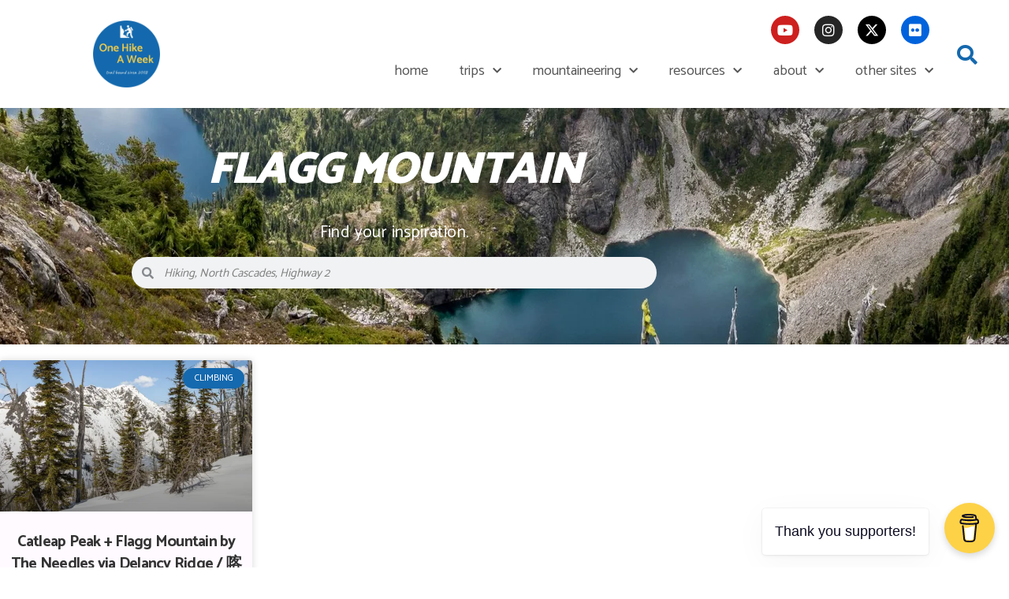

--- FILE ---
content_type: text/html; charset=UTF-8
request_url: https://onehikeaweek.com/tag/flagg-mountain/
body_size: 28504
content:

<!DOCTYPE html>
<html class="html" lang="en-US"itemscope="itemscope" itemtype="https://schema.org/Blog">
<head>
	<meta charset="UTF-8">
	<link rel="profile" href="http://gmpg.org/xfn/11">
	<link rel="me" href="https://mastodon.social/@onehikeaweek">
	<meta name='robots' content='index, follow, max-image-preview:large, max-snippet:-1, max-video-preview:-1' />
<meta name="viewport" content="width=device-width, initial-scale=1"><!-- Jetpack Site Verification Tags -->

	<!-- This site is optimized with the Yoast SEO plugin v26.8 - https://yoast.com/product/yoast-seo-wordpress/ -->
	<title>flagg mountain | One Hike A Week / 每週一行</title>
	<link rel="canonical" href="https://onehikeaweek.com/tag/flagg-mountain/" />
	<meta property="og:locale" content="en_US" />
	<meta property="og:type" content="article" />
	<meta property="og:title" content="flagg mountain | One Hike A Week / 每週一行" />
	<meta property="og:url" content="https://onehikeaweek.com/tag/flagg-mountain/" />
	<meta property="og:site_name" content="One Hike A Week / 每週一行" />
	<meta name="twitter:card" content="summary_large_image" />
	<meta name="twitter:site" content="@onehikeaweek" />
	<script type="application/ld+json" class="yoast-schema-graph">{"@context":"https://schema.org","@graph":[{"@type":"CollectionPage","@id":"https://onehikeaweek.com/tag/flagg-mountain/","url":"https://onehikeaweek.com/tag/flagg-mountain/","name":"flagg mountain | One Hike A Week / 每週一行","isPartOf":{"@id":"https://onehikeaweek.com/#website"},"primaryImageOfPage":{"@id":"https://onehikeaweek.com/tag/flagg-mountain/#primaryimage"},"image":{"@id":"https://onehikeaweek.com/tag/flagg-mountain/#primaryimage"},"thumbnailUrl":"https://i0.wp.com/onehikeaweek.com/wp-content/uploads/2022/05/IMG_8705-scaled.jpg?fit=2048%2C1365&ssl=1","breadcrumb":{"@id":"https://onehikeaweek.com/tag/flagg-mountain/#breadcrumb"},"inLanguage":"en-US"},{"@type":"ImageObject","inLanguage":"en-US","@id":"https://onehikeaweek.com/tag/flagg-mountain/#primaryimage","url":"https://i0.wp.com/onehikeaweek.com/wp-content/uploads/2022/05/IMG_8705-scaled.jpg?fit=2048%2C1365&ssl=1","contentUrl":"https://i0.wp.com/onehikeaweek.com/wp-content/uploads/2022/05/IMG_8705-scaled.jpg?fit=2048%2C1365&ssl=1","width":2048,"height":1365,"caption":"Catleap Peak from Delancy Col"},{"@type":"BreadcrumbList","@id":"https://onehikeaweek.com/tag/flagg-mountain/#breadcrumb","itemListElement":[{"@type":"ListItem","position":1,"name":"Home","item":"https://onehikeaweek.com/"},{"@type":"ListItem","position":2,"name":"Trips","item":"/trips/"},{"@type":"ListItem","position":3,"name":"flagg mountain"}]},{"@type":"WebSite","@id":"https://onehikeaweek.com/#website","url":"https://onehikeaweek.com/","name":"One Hike A Week / 每週一行","description":"trail bound circa 2008","publisher":{"@id":"https://onehikeaweek.com/#/schema/person/0f80ca800ba090f63a76a56469ad35ca"},"potentialAction":[{"@type":"SearchAction","target":{"@type":"EntryPoint","urlTemplate":"https://onehikeaweek.com/?s={search_term_string}"},"query-input":{"@type":"PropertyValueSpecification","valueRequired":true,"valueName":"search_term_string"}}],"inLanguage":"en-US"},{"@type":["Person","Organization"],"@id":"https://onehikeaweek.com/#/schema/person/0f80ca800ba090f63a76a56469ad35ca","name":"onehikeaweek","image":{"@type":"ImageObject","inLanguage":"en-US","@id":"https://onehikeaweek.com/#/schema/person/image/","url":"https://i0.wp.com/onehikeaweek.com/wp-content/uploads/2020/02/logo_one-hike-a-week_2010.png?fit=1600%2C1600&ssl=1","contentUrl":"https://i0.wp.com/onehikeaweek.com/wp-content/uploads/2020/02/logo_one-hike-a-week_2010.png?fit=1600%2C1600&ssl=1","width":1600,"height":1600,"caption":"onehikeaweek"},"logo":{"@id":"https://onehikeaweek.com/#/schema/person/image/"},"description":"Based in the beautiful Pacific Northwest, John, aka One Hike A Week, is an avid hiker, scrambler, backpacker, and mountaineer throughout the Cascade regions.","sameAs":["http://onehikeaweek.com","https://facebook.com/onehikeaweek","https://instagram.com/onehikeaweek","https://www.pinterest.com/onehikeaweek/","https://x.com/onehikeaweek","https://www.youtube.com/onehikeaweek"]}]}</script>
	<!-- / Yoast SEO plugin. -->


<link rel='dns-prefetch' href='//platform-api.sharethis.com' />
<link rel='dns-prefetch' href='//www.googletagmanager.com' />
<link rel='dns-prefetch' href='//stats.wp.com' />
<link rel='dns-prefetch' href='//fonts.googleapis.com' />
<link rel='dns-prefetch' href='//v0.wordpress.com' />
<link rel='dns-prefetch' href='//jetpack.wordpress.com' />
<link rel='dns-prefetch' href='//s0.wp.com' />
<link rel='dns-prefetch' href='//public-api.wordpress.com' />
<link rel='dns-prefetch' href='//0.gravatar.com' />
<link rel='dns-prefetch' href='//1.gravatar.com' />
<link rel='dns-prefetch' href='//2.gravatar.com' />
<link rel='dns-prefetch' href='//widgets.wp.com' />
<link rel='dns-prefetch' href='//pagead2.googlesyndication.com' />
<link rel='preconnect' href='//c0.wp.com' />
<link rel='preconnect' href='//i0.wp.com' />
<link rel="alternate" type="application/rss+xml" title="One Hike A Week / 每週一行 &raquo; Feed" href="https://onehikeaweek.com/feed/" />
<link rel="alternate" type="application/rss+xml" title="One Hike A Week / 每週一行 &raquo; Comments Feed" href="https://onehikeaweek.com/comments/feed/" />
<link rel="alternate" type="application/rss+xml" title="One Hike A Week / 每週一行 &raquo; flagg mountain Tag Feed" href="https://onehikeaweek.com/tag/flagg-mountain/feed/" />
<style id='wp-img-auto-sizes-contain-inline-css'>
img:is([sizes=auto i],[sizes^="auto," i]){contain-intrinsic-size:3000px 1500px}
/*# sourceURL=wp-img-auto-sizes-contain-inline-css */
</style>

<link rel='stylesheet' id='dashicons-css' href='https://c0.wp.com/c/6.9/wp-includes/css/dashicons.min.css' media='all' />
<link rel='stylesheet' id='post-views-counter-frontend-css' href='https://onehikeaweek.com/wp-content/plugins/post-views-counter/css/frontend.css?ver=1.7.3' media='all' />
<style id='wp-emoji-styles-inline-css'>

	img.wp-smiley, img.emoji {
		display: inline !important;
		border: none !important;
		box-shadow: none !important;
		height: 1em !important;
		width: 1em !important;
		margin: 0 0.07em !important;
		vertical-align: -0.1em !important;
		background: none !important;
		padding: 0 !important;
	}
/*# sourceURL=wp-emoji-styles-inline-css */
</style>
<link rel='stylesheet' id='wp-block-library-css' href='https://c0.wp.com/c/6.9/wp-includes/css/dist/block-library/style.min.css' media='all' />
<style id='wp-block-library-theme-inline-css'>
.wp-block-audio :where(figcaption){color:#555;font-size:13px;text-align:center}.is-dark-theme .wp-block-audio :where(figcaption){color:#ffffffa6}.wp-block-audio{margin:0 0 1em}.wp-block-code{border:1px solid #ccc;border-radius:4px;font-family:Menlo,Consolas,monaco,monospace;padding:.8em 1em}.wp-block-embed :where(figcaption){color:#555;font-size:13px;text-align:center}.is-dark-theme .wp-block-embed :where(figcaption){color:#ffffffa6}.wp-block-embed{margin:0 0 1em}.blocks-gallery-caption{color:#555;font-size:13px;text-align:center}.is-dark-theme .blocks-gallery-caption{color:#ffffffa6}:root :where(.wp-block-image figcaption){color:#555;font-size:13px;text-align:center}.is-dark-theme :root :where(.wp-block-image figcaption){color:#ffffffa6}.wp-block-image{margin:0 0 1em}.wp-block-pullquote{border-bottom:4px solid;border-top:4px solid;color:currentColor;margin-bottom:1.75em}.wp-block-pullquote :where(cite),.wp-block-pullquote :where(footer),.wp-block-pullquote__citation{color:currentColor;font-size:.8125em;font-style:normal;text-transform:uppercase}.wp-block-quote{border-left:.25em solid;margin:0 0 1.75em;padding-left:1em}.wp-block-quote cite,.wp-block-quote footer{color:currentColor;font-size:.8125em;font-style:normal;position:relative}.wp-block-quote:where(.has-text-align-right){border-left:none;border-right:.25em solid;padding-left:0;padding-right:1em}.wp-block-quote:where(.has-text-align-center){border:none;padding-left:0}.wp-block-quote.is-large,.wp-block-quote.is-style-large,.wp-block-quote:where(.is-style-plain){border:none}.wp-block-search .wp-block-search__label{font-weight:700}.wp-block-search__button{border:1px solid #ccc;padding:.375em .625em}:where(.wp-block-group.has-background){padding:1.25em 2.375em}.wp-block-separator.has-css-opacity{opacity:.4}.wp-block-separator{border:none;border-bottom:2px solid;margin-left:auto;margin-right:auto}.wp-block-separator.has-alpha-channel-opacity{opacity:1}.wp-block-separator:not(.is-style-wide):not(.is-style-dots){width:100px}.wp-block-separator.has-background:not(.is-style-dots){border-bottom:none;height:1px}.wp-block-separator.has-background:not(.is-style-wide):not(.is-style-dots){height:2px}.wp-block-table{margin:0 0 1em}.wp-block-table td,.wp-block-table th{word-break:normal}.wp-block-table :where(figcaption){color:#555;font-size:13px;text-align:center}.is-dark-theme .wp-block-table :where(figcaption){color:#ffffffa6}.wp-block-video :where(figcaption){color:#555;font-size:13px;text-align:center}.is-dark-theme .wp-block-video :where(figcaption){color:#ffffffa6}.wp-block-video{margin:0 0 1em}:root :where(.wp-block-template-part.has-background){margin-bottom:0;margin-top:0;padding:1.25em 2.375em}
/*# sourceURL=/wp-includes/css/dist/block-library/theme.min.css */
</style>
<style id='classic-theme-styles-inline-css'>
/*! This file is auto-generated */
.wp-block-button__link{color:#fff;background-color:#32373c;border-radius:9999px;box-shadow:none;text-decoration:none;padding:calc(.667em + 2px) calc(1.333em + 2px);font-size:1.125em}.wp-block-file__button{background:#32373c;color:#fff;text-decoration:none}
/*# sourceURL=/wp-includes/css/classic-themes.min.css */
</style>
<link rel='stylesheet' id='mediaelement-css' href='https://c0.wp.com/c/6.9/wp-includes/js/mediaelement/mediaelementplayer-legacy.min.css' media='all' />
<link rel='stylesheet' id='wp-mediaelement-css' href='https://c0.wp.com/c/6.9/wp-includes/js/mediaelement/wp-mediaelement.min.css' media='all' />
<style id='jetpack-sharing-buttons-style-inline-css'>
.jetpack-sharing-buttons__services-list{display:flex;flex-direction:row;flex-wrap:wrap;gap:0;list-style-type:none;margin:5px;padding:0}.jetpack-sharing-buttons__services-list.has-small-icon-size{font-size:12px}.jetpack-sharing-buttons__services-list.has-normal-icon-size{font-size:16px}.jetpack-sharing-buttons__services-list.has-large-icon-size{font-size:24px}.jetpack-sharing-buttons__services-list.has-huge-icon-size{font-size:36px}@media print{.jetpack-sharing-buttons__services-list{display:none!important}}.editor-styles-wrapper .wp-block-jetpack-sharing-buttons{gap:0;padding-inline-start:0}ul.jetpack-sharing-buttons__services-list.has-background{padding:1.25em 2.375em}
/*# sourceURL=https://onehikeaweek.com/wp-content/plugins/jetpack/_inc/blocks/sharing-buttons/view.css */
</style>
<style id='global-styles-inline-css'>
:root{--wp--preset--aspect-ratio--square: 1;--wp--preset--aspect-ratio--4-3: 4/3;--wp--preset--aspect-ratio--3-4: 3/4;--wp--preset--aspect-ratio--3-2: 3/2;--wp--preset--aspect-ratio--2-3: 2/3;--wp--preset--aspect-ratio--16-9: 16/9;--wp--preset--aspect-ratio--9-16: 9/16;--wp--preset--color--black: #000000;--wp--preset--color--cyan-bluish-gray: #abb8c3;--wp--preset--color--white: #ffffff;--wp--preset--color--pale-pink: #f78da7;--wp--preset--color--vivid-red: #cf2e2e;--wp--preset--color--luminous-vivid-orange: #ff6900;--wp--preset--color--luminous-vivid-amber: #fcb900;--wp--preset--color--light-green-cyan: #7bdcb5;--wp--preset--color--vivid-green-cyan: #00d084;--wp--preset--color--pale-cyan-blue: #8ed1fc;--wp--preset--color--vivid-cyan-blue: #0693e3;--wp--preset--color--vivid-purple: #9b51e0;--wp--preset--gradient--vivid-cyan-blue-to-vivid-purple: linear-gradient(135deg,rgb(6,147,227) 0%,rgb(155,81,224) 100%);--wp--preset--gradient--light-green-cyan-to-vivid-green-cyan: linear-gradient(135deg,rgb(122,220,180) 0%,rgb(0,208,130) 100%);--wp--preset--gradient--luminous-vivid-amber-to-luminous-vivid-orange: linear-gradient(135deg,rgb(252,185,0) 0%,rgb(255,105,0) 100%);--wp--preset--gradient--luminous-vivid-orange-to-vivid-red: linear-gradient(135deg,rgb(255,105,0) 0%,rgb(207,46,46) 100%);--wp--preset--gradient--very-light-gray-to-cyan-bluish-gray: linear-gradient(135deg,rgb(238,238,238) 0%,rgb(169,184,195) 100%);--wp--preset--gradient--cool-to-warm-spectrum: linear-gradient(135deg,rgb(74,234,220) 0%,rgb(151,120,209) 20%,rgb(207,42,186) 40%,rgb(238,44,130) 60%,rgb(251,105,98) 80%,rgb(254,248,76) 100%);--wp--preset--gradient--blush-light-purple: linear-gradient(135deg,rgb(255,206,236) 0%,rgb(152,150,240) 100%);--wp--preset--gradient--blush-bordeaux: linear-gradient(135deg,rgb(254,205,165) 0%,rgb(254,45,45) 50%,rgb(107,0,62) 100%);--wp--preset--gradient--luminous-dusk: linear-gradient(135deg,rgb(255,203,112) 0%,rgb(199,81,192) 50%,rgb(65,88,208) 100%);--wp--preset--gradient--pale-ocean: linear-gradient(135deg,rgb(255,245,203) 0%,rgb(182,227,212) 50%,rgb(51,167,181) 100%);--wp--preset--gradient--electric-grass: linear-gradient(135deg,rgb(202,248,128) 0%,rgb(113,206,126) 100%);--wp--preset--gradient--midnight: linear-gradient(135deg,rgb(2,3,129) 0%,rgb(40,116,252) 100%);--wp--preset--font-size--small: 13px;--wp--preset--font-size--medium: 20px;--wp--preset--font-size--large: 36px;--wp--preset--font-size--x-large: 42px;--wp--preset--spacing--20: 0.44rem;--wp--preset--spacing--30: 0.67rem;--wp--preset--spacing--40: 1rem;--wp--preset--spacing--50: 1.5rem;--wp--preset--spacing--60: 2.25rem;--wp--preset--spacing--70: 3.38rem;--wp--preset--spacing--80: 5.06rem;--wp--preset--shadow--natural: 6px 6px 9px rgba(0, 0, 0, 0.2);--wp--preset--shadow--deep: 12px 12px 50px rgba(0, 0, 0, 0.4);--wp--preset--shadow--sharp: 6px 6px 0px rgba(0, 0, 0, 0.2);--wp--preset--shadow--outlined: 6px 6px 0px -3px rgb(255, 255, 255), 6px 6px rgb(0, 0, 0);--wp--preset--shadow--crisp: 6px 6px 0px rgb(0, 0, 0);}:where(.is-layout-flex){gap: 0.5em;}:where(.is-layout-grid){gap: 0.5em;}body .is-layout-flex{display: flex;}.is-layout-flex{flex-wrap: wrap;align-items: center;}.is-layout-flex > :is(*, div){margin: 0;}body .is-layout-grid{display: grid;}.is-layout-grid > :is(*, div){margin: 0;}:where(.wp-block-columns.is-layout-flex){gap: 2em;}:where(.wp-block-columns.is-layout-grid){gap: 2em;}:where(.wp-block-post-template.is-layout-flex){gap: 1.25em;}:where(.wp-block-post-template.is-layout-grid){gap: 1.25em;}.has-black-color{color: var(--wp--preset--color--black) !important;}.has-cyan-bluish-gray-color{color: var(--wp--preset--color--cyan-bluish-gray) !important;}.has-white-color{color: var(--wp--preset--color--white) !important;}.has-pale-pink-color{color: var(--wp--preset--color--pale-pink) !important;}.has-vivid-red-color{color: var(--wp--preset--color--vivid-red) !important;}.has-luminous-vivid-orange-color{color: var(--wp--preset--color--luminous-vivid-orange) !important;}.has-luminous-vivid-amber-color{color: var(--wp--preset--color--luminous-vivid-amber) !important;}.has-light-green-cyan-color{color: var(--wp--preset--color--light-green-cyan) !important;}.has-vivid-green-cyan-color{color: var(--wp--preset--color--vivid-green-cyan) !important;}.has-pale-cyan-blue-color{color: var(--wp--preset--color--pale-cyan-blue) !important;}.has-vivid-cyan-blue-color{color: var(--wp--preset--color--vivid-cyan-blue) !important;}.has-vivid-purple-color{color: var(--wp--preset--color--vivid-purple) !important;}.has-black-background-color{background-color: var(--wp--preset--color--black) !important;}.has-cyan-bluish-gray-background-color{background-color: var(--wp--preset--color--cyan-bluish-gray) !important;}.has-white-background-color{background-color: var(--wp--preset--color--white) !important;}.has-pale-pink-background-color{background-color: var(--wp--preset--color--pale-pink) !important;}.has-vivid-red-background-color{background-color: var(--wp--preset--color--vivid-red) !important;}.has-luminous-vivid-orange-background-color{background-color: var(--wp--preset--color--luminous-vivid-orange) !important;}.has-luminous-vivid-amber-background-color{background-color: var(--wp--preset--color--luminous-vivid-amber) !important;}.has-light-green-cyan-background-color{background-color: var(--wp--preset--color--light-green-cyan) !important;}.has-vivid-green-cyan-background-color{background-color: var(--wp--preset--color--vivid-green-cyan) !important;}.has-pale-cyan-blue-background-color{background-color: var(--wp--preset--color--pale-cyan-blue) !important;}.has-vivid-cyan-blue-background-color{background-color: var(--wp--preset--color--vivid-cyan-blue) !important;}.has-vivid-purple-background-color{background-color: var(--wp--preset--color--vivid-purple) !important;}.has-black-border-color{border-color: var(--wp--preset--color--black) !important;}.has-cyan-bluish-gray-border-color{border-color: var(--wp--preset--color--cyan-bluish-gray) !important;}.has-white-border-color{border-color: var(--wp--preset--color--white) !important;}.has-pale-pink-border-color{border-color: var(--wp--preset--color--pale-pink) !important;}.has-vivid-red-border-color{border-color: var(--wp--preset--color--vivid-red) !important;}.has-luminous-vivid-orange-border-color{border-color: var(--wp--preset--color--luminous-vivid-orange) !important;}.has-luminous-vivid-amber-border-color{border-color: var(--wp--preset--color--luminous-vivid-amber) !important;}.has-light-green-cyan-border-color{border-color: var(--wp--preset--color--light-green-cyan) !important;}.has-vivid-green-cyan-border-color{border-color: var(--wp--preset--color--vivid-green-cyan) !important;}.has-pale-cyan-blue-border-color{border-color: var(--wp--preset--color--pale-cyan-blue) !important;}.has-vivid-cyan-blue-border-color{border-color: var(--wp--preset--color--vivid-cyan-blue) !important;}.has-vivid-purple-border-color{border-color: var(--wp--preset--color--vivid-purple) !important;}.has-vivid-cyan-blue-to-vivid-purple-gradient-background{background: var(--wp--preset--gradient--vivid-cyan-blue-to-vivid-purple) !important;}.has-light-green-cyan-to-vivid-green-cyan-gradient-background{background: var(--wp--preset--gradient--light-green-cyan-to-vivid-green-cyan) !important;}.has-luminous-vivid-amber-to-luminous-vivid-orange-gradient-background{background: var(--wp--preset--gradient--luminous-vivid-amber-to-luminous-vivid-orange) !important;}.has-luminous-vivid-orange-to-vivid-red-gradient-background{background: var(--wp--preset--gradient--luminous-vivid-orange-to-vivid-red) !important;}.has-very-light-gray-to-cyan-bluish-gray-gradient-background{background: var(--wp--preset--gradient--very-light-gray-to-cyan-bluish-gray) !important;}.has-cool-to-warm-spectrum-gradient-background{background: var(--wp--preset--gradient--cool-to-warm-spectrum) !important;}.has-blush-light-purple-gradient-background{background: var(--wp--preset--gradient--blush-light-purple) !important;}.has-blush-bordeaux-gradient-background{background: var(--wp--preset--gradient--blush-bordeaux) !important;}.has-luminous-dusk-gradient-background{background: var(--wp--preset--gradient--luminous-dusk) !important;}.has-pale-ocean-gradient-background{background: var(--wp--preset--gradient--pale-ocean) !important;}.has-electric-grass-gradient-background{background: var(--wp--preset--gradient--electric-grass) !important;}.has-midnight-gradient-background{background: var(--wp--preset--gradient--midnight) !important;}.has-small-font-size{font-size: var(--wp--preset--font-size--small) !important;}.has-medium-font-size{font-size: var(--wp--preset--font-size--medium) !important;}.has-large-font-size{font-size: var(--wp--preset--font-size--large) !important;}.has-x-large-font-size{font-size: var(--wp--preset--font-size--x-large) !important;}
:where(.wp-block-post-template.is-layout-flex){gap: 1.25em;}:where(.wp-block-post-template.is-layout-grid){gap: 1.25em;}
:where(.wp-block-term-template.is-layout-flex){gap: 1.25em;}:where(.wp-block-term-template.is-layout-grid){gap: 1.25em;}
:where(.wp-block-columns.is-layout-flex){gap: 2em;}:where(.wp-block-columns.is-layout-grid){gap: 2em;}
:root :where(.wp-block-pullquote){font-size: 1.5em;line-height: 1.6;}
/*# sourceURL=global-styles-inline-css */
</style>
<link rel='stylesheet' id='share-this-share-buttons-sticky-css' href='https://onehikeaweek.com/wp-content/plugins/sharethis-share-buttons/css/mu-style.css?ver=1754662252' media='all' />
<link rel='stylesheet' id='ez-toc-css' href='https://onehikeaweek.com/wp-content/plugins/easy-table-of-contents/assets/css/screen.min.css?ver=2.0.80' media='all' />
<style id='ez-toc-inline-css'>
div#ez-toc-container .ez-toc-title {font-size: 110%;}div#ez-toc-container .ez-toc-title {font-weight: 500;}div#ez-toc-container ul li , div#ez-toc-container ul li a {font-size: 95%;}div#ez-toc-container ul li , div#ez-toc-container ul li a {font-weight: 400;}div#ez-toc-container nav ul ul li {font-size: 90%;}div#ez-toc-container {background: #fffaff;border: 1px solid #84b4d4;}div#ez-toc-container p.ez-toc-title , #ez-toc-container .ez_toc_custom_title_icon , #ez-toc-container .ez_toc_custom_toc_icon {color: #fc5130;}div#ez-toc-container ul.ez-toc-list a {color: #1569ae;}div#ez-toc-container ul.ez-toc-list a:hover {color: #1569ae;}div#ez-toc-container ul.ez-toc-list a:visited {color: #1569ae;}.ez-toc-counter nav ul li a::before {color: ;}.ez-toc-box-title {font-weight: bold; margin-bottom: 10px; text-align: center; text-transform: uppercase; letter-spacing: 1px; color: #666; padding-bottom: 5px;position:absolute;top:-4%;left:5%;background-color: inherit;transition: top 0.3s ease;}.ez-toc-box-title.toc-closed {top:-25%;}
.ez-toc-container-direction {direction: ltr;}.ez-toc-counter ul {direction: ltr;counter-reset: item ;}.ez-toc-counter nav ul li a::before {content: counter(item, numeric) '. ';margin-right: .2em; counter-increment: item;flex-grow: 0;flex-shrink: 0;float: left; }.ez-toc-widget-direction {direction: ltr;}.ez-toc-widget-container ul {direction: ltr;counter-reset: item ;}.ez-toc-widget-container nav ul li a::before {content: counter(item, numeric) '. ';margin-right: .2em; counter-increment: item;flex-grow: 0;flex-shrink: 0;float: left; }
/*# sourceURL=ez-toc-inline-css */
</style>
<link rel='stylesheet' id='font-awesome-css' href='https://onehikeaweek.com/wp-content/themes/oceanwp/assets/fonts/fontawesome/css/all.min.css?ver=6.7.2' media='all' />
<link rel='stylesheet' id='simple-line-icons-css' href='https://onehikeaweek.com/wp-content/themes/oceanwp/assets/css/third/simple-line-icons.min.css?ver=2.4.0' media='all' />
<link rel='stylesheet' id='oceanwp-style-css' href='https://onehikeaweek.com/wp-content/themes/oceanwp/assets/css/style.min.css?ver=1.6.3.1549737294' media='all' />
<link rel='stylesheet' id='jetpack_likes-css' href='https://c0.wp.com/p/jetpack/15.4/modules/likes/style.css' media='all' />
<link rel='stylesheet' id='oceanwp-google-font-catamaran-css' href='//fonts.googleapis.com/css?family=Catamaran%3A100%2C200%2C300%2C400%2C500%2C600%2C700%2C800%2C900%2C100i%2C200i%2C300i%2C400i%2C500i%2C600i%2C700i%2C800i%2C900i&#038;subset=latin&#038;display=swap&#038;ver=6.9' media='all' />
<link rel='stylesheet' id='elementor-frontend-css' href='https://onehikeaweek.com/wp-content/plugins/elementor/assets/css/frontend.min.css?ver=3.34.2' media='all' />
<link rel='stylesheet' id='widget-image-css' href='https://onehikeaweek.com/wp-content/plugins/elementor/assets/css/widget-image.min.css?ver=3.34.2' media='all' />
<link rel='stylesheet' id='widget-social-icons-css' href='https://onehikeaweek.com/wp-content/plugins/elementor/assets/css/widget-social-icons.min.css?ver=3.34.2' media='all' />
<link rel='stylesheet' id='e-apple-webkit-css' href='https://onehikeaweek.com/wp-content/plugins/elementor/assets/css/conditionals/apple-webkit.min.css?ver=3.34.2' media='all' />
<link rel='stylesheet' id='e-animation-pulse-css' href='https://onehikeaweek.com/wp-content/plugins/elementor/assets/lib/animations/styles/e-animation-pulse.min.css?ver=3.34.2' media='all' />
<link rel='stylesheet' id='widget-nav-menu-css' href='https://onehikeaweek.com/wp-content/plugins/elementor-pro/assets/css/widget-nav-menu.min.css?ver=3.34.2' media='all' />
<link rel='stylesheet' id='widget-search-form-css' href='https://onehikeaweek.com/wp-content/plugins/elementor-pro/assets/css/widget-search-form.min.css?ver=3.34.2' media='all' />
<link rel='stylesheet' id='elementor-icons-shared-0-css' href='https://onehikeaweek.com/wp-content/plugins/elementor/assets/lib/font-awesome/css/fontawesome.min.css?ver=5.15.3' media='all' />
<link rel='stylesheet' id='elementor-icons-fa-solid-css' href='https://onehikeaweek.com/wp-content/plugins/elementor/assets/lib/font-awesome/css/solid.min.css?ver=5.15.3' media='all' />
<link rel='stylesheet' id='e-sticky-css' href='https://onehikeaweek.com/wp-content/plugins/elementor-pro/assets/css/modules/sticky.min.css?ver=3.34.2' media='all' />
<link rel='stylesheet' id='widget-heading-css' href='https://onehikeaweek.com/wp-content/plugins/elementor/assets/css/widget-heading.min.css?ver=3.34.2' media='all' />
<link rel='stylesheet' id='e-animation-grow-css' href='https://onehikeaweek.com/wp-content/plugins/elementor/assets/lib/animations/styles/e-animation-grow.min.css?ver=3.34.2' media='all' />
<link rel='stylesheet' id='widget-form-css' href='https://onehikeaweek.com/wp-content/plugins/elementor-pro/assets/css/widget-form.min.css?ver=3.34.2' media='all' />
<link rel='stylesheet' id='widget-posts-css' href='https://onehikeaweek.com/wp-content/plugins/elementor-pro/assets/css/widget-posts.min.css?ver=3.34.2' media='all' />
<link rel='stylesheet' id='elementor-icons-css' href='https://onehikeaweek.com/wp-content/plugins/elementor/assets/lib/eicons/css/elementor-icons.min.css?ver=5.46.0' media='all' />
<link rel='stylesheet' id='elementor-post-31813-css' href='https://onehikeaweek.com/wp-content/uploads/elementor/css/post-31813.css?ver=1769134332' media='all' />
<link rel='stylesheet' id='font-awesome-5-all-css' href='https://onehikeaweek.com/wp-content/plugins/elementor/assets/lib/font-awesome/css/all.min.css?ver=3.34.2' media='all' />
<link rel='stylesheet' id='font-awesome-4-shim-css' href='https://onehikeaweek.com/wp-content/plugins/elementor/assets/lib/font-awesome/css/v4-shims.min.css?ver=3.34.2' media='all' />
<link rel='stylesheet' id='elementor-post-31388-css' href='https://onehikeaweek.com/wp-content/uploads/elementor/css/post-31388.css?ver=1769134332' media='all' />
<link rel='stylesheet' id='elementor-post-30757-css' href='https://onehikeaweek.com/wp-content/uploads/elementor/css/post-30757.css?ver=1769134332' media='all' />
<link rel='stylesheet' id='elementor-post-30760-css' href='https://onehikeaweek.com/wp-content/uploads/elementor/css/post-30760.css?ver=1769134869' media='all' />
<link rel='stylesheet' id='jetpack-subscriptions-css' href='https://c0.wp.com/p/jetpack/15.4/_inc/build/subscriptions/subscriptions.min.css' media='all' />
<link rel='stylesheet' id='oe-widgets-style-css' href='https://onehikeaweek.com/wp-content/plugins/ocean-extra/assets/css/widgets.css?ver=6.9' media='all' />
<link rel='stylesheet' id='elementor-icons-fa-brands-css' href='https://onehikeaweek.com/wp-content/plugins/elementor/assets/lib/font-awesome/css/brands.min.css?ver=5.15.3' media='all' />
<script src="//platform-api.sharethis.com/js/sharethis.js?ver=2.3.6#property=68585dd18a21180019bcb84b&amp;product=inline-buttons&amp;source=sharethis-share-buttons-wordpress" id="share-this-share-buttons-mu-js"></script>
<script src="https://c0.wp.com/c/6.9/wp-includes/js/jquery/jquery.min.js" id="jquery-core-js"></script>
<script src="https://c0.wp.com/c/6.9/wp-includes/js/jquery/jquery-migrate.min.js" id="jquery-migrate-js"></script>
<script src="https://onehikeaweek.com/wp-content/plugins/elementor/assets/lib/font-awesome/js/v4-shims.min.js?ver=3.34.2" id="font-awesome-4-shim-js"></script>

<!-- Google tag (gtag.js) snippet added by Site Kit -->
<!-- Google Analytics snippet added by Site Kit -->
<script src="https://www.googletagmanager.com/gtag/js?id=G-8W67S1JG5E" id="google_gtagjs-js" async></script>
<script id="google_gtagjs-js-after">
window.dataLayer = window.dataLayer || [];function gtag(){dataLayer.push(arguments);}
gtag("set","linker",{"domains":["onehikeaweek.com"]});
gtag("js", new Date());
gtag("set", "developer_id.dZTNiMT", true);
gtag("config", "G-8W67S1JG5E");
//# sourceURL=google_gtagjs-js-after
</script>
<link rel="https://api.w.org/" href="https://onehikeaweek.com/wp-json/" /><link rel="alternate" title="JSON" type="application/json" href="https://onehikeaweek.com/wp-json/wp/v2/tags/2187" /><link rel="EditURI" type="application/rsd+xml" title="RSD" href="https://onehikeaweek.com/xmlrpc.php?rsd" />
<meta name="generator" content="WordPress 6.9" />
<meta name="generator" content="Site Kit by Google 1.170.0" />	<style>img#wpstats{display:none}</style>
		
<!-- Google AdSense meta tags added by Site Kit -->
<meta name="google-adsense-platform-account" content="ca-host-pub-2644536267352236">
<meta name="google-adsense-platform-domain" content="sitekit.withgoogle.com">
<!-- End Google AdSense meta tags added by Site Kit -->
<meta name="generator" content="Elementor 3.34.2; features: additional_custom_breakpoints; settings: css_print_method-external, google_font-disabled, font_display-auto">
			<style>
				.e-con.e-parent:nth-of-type(n+4):not(.e-lazyloaded):not(.e-no-lazyload),
				.e-con.e-parent:nth-of-type(n+4):not(.e-lazyloaded):not(.e-no-lazyload) * {
					background-image: none !important;
				}
				@media screen and (max-height: 1024px) {
					.e-con.e-parent:nth-of-type(n+3):not(.e-lazyloaded):not(.e-no-lazyload),
					.e-con.e-parent:nth-of-type(n+3):not(.e-lazyloaded):not(.e-no-lazyload) * {
						background-image: none !important;
					}
				}
				@media screen and (max-height: 640px) {
					.e-con.e-parent:nth-of-type(n+2):not(.e-lazyloaded):not(.e-no-lazyload),
					.e-con.e-parent:nth-of-type(n+2):not(.e-lazyloaded):not(.e-no-lazyload) * {
						background-image: none !important;
					}
				}
			</style>
			
<!-- Google AdSense snippet added by Site Kit -->
<script async src="https://pagead2.googlesyndication.com/pagead/js/adsbygoogle.js?client=ca-pub-2265226230491559&amp;host=ca-host-pub-2644536267352236" crossorigin="anonymous"></script>

<!-- End Google AdSense snippet added by Site Kit -->
<link rel="icon" href="https://i0.wp.com/onehikeaweek.com/wp-content/uploads/2020/02/cropped-logo_one-hike-a-week_2010.png?fit=32%2C32&#038;ssl=1" sizes="32x32" />
<link rel="icon" href="https://i0.wp.com/onehikeaweek.com/wp-content/uploads/2020/02/cropped-logo_one-hike-a-week_2010.png?fit=192%2C192&#038;ssl=1" sizes="192x192" />
<link rel="apple-touch-icon" href="https://i0.wp.com/onehikeaweek.com/wp-content/uploads/2020/02/cropped-logo_one-hike-a-week_2010.png?resize=180%2C180&#038;ssl=1" />
<meta name="msapplication-TileImage" content="https://i0.wp.com/onehikeaweek.com/wp-content/uploads/2020/02/cropped-logo_one-hike-a-week_2010.png?fit=270%2C270&#038;ssl=1" />
		<style id="wp-custom-css">
			/* Default Fonts *//* remove transition for objects with the class 'parallax' */.parallax{transition:none !important}h5{font-size:17px !important;font-weight:bold !important}.elementor-widget-container p{margin:0 !important}/* ELEMENTOR CONTAINER WIDTH */@media only screen and (max-width:959px){.elementor-section-boxed>.elementor-container{max-width:100% !important}}/* TOP NAV */.elementor-social-icons-wrapper.elementor-grid .elementor-grid-item{padding-right:5px}/* HEADER Styles */#site-header.top-header #site-logo{padding:25px 0}#site-header.top-header #site-logo #site-description{padding-top:0}#site-header.top-header #site-logo #site-description h2{text-transform:none;font-style:italic}#site-navigation-wrap{float:left}header.page-header{padding:25px 0;text-align:center}div.page-header-inner{width:100% !important;background-color:rgba(0,0,0,.5)}div.page-header-inner h1{padding:10px 20px;color:#ffffff}#main #content-wrap{padding-top:20px}/* HEADLINE Styles */.titleGreeting div.elementor-widget-container h1{display:inline;background-color:#FA0C08;padding:0 10px;line-height:1.4}.titleIntro div.elementor-widget-container h1{display:inline;background-color:#fdd247;padding:10px 30px 15px;line-height:1.4}.titleName div.elementor-widget-container h1{display:inline;background-color:#fdd247;padding:15px 20px;line-height:1.4}.wp-block-image figcaption{font-size:15px;color:#666666}.blog-entry.post .blog-entry-header .entry-title a,.single-post .entry-title,.elementor-post_title{letter-spacing:-.02em;color:#333333}/* BEGIN Meta */.blog-entry.post ul.meta{text-align:center}.blog-entry.post ul.meta li.meta-date{float:none;font-size:14px;border:1px solid #1569ae;background-color:#1569ae;color:#ffffff;display:inline-block;padding:3px 5px;margin:5px 0}.blog-entry.post ul.meta li.meta-date i.icon-clock,article ul.meta li.meta-date i.icon-clock{display:none}article ul.meta li.meta-date{font-size:14px}article ul.meta li.meta-date::after{display:none;border:1px solid yellow}article ul.meta li.meta-rt{margin-left:10px}article ul.meta li.meta-rt .icon-cup{padding-right:6px}/* END Meta *//* BEGIN GTranslate */#gtranslate{text-align:center}/* END GTranslate */@media only screen and (max-width:1024px){.single-post .entry-title{font-size:30px}.titleGreeting div.elementor-widget-container{margin:80px 15px 30px 0 !important}.titleGreeting div.elementor-widget-container h1{letter-spacing:4px !important}}@media only screen and (max-width:640px){.elementor-top-section{background-position:right center !important}.titleGreeting div.elementor-widget-container{margin:80px 15px 30px 0 !important}.titleGreeting div.elementor-widget-container h1{letter-spacing:4px !important}.titleIntro div.elementor-widget-container h1{padding:5px 10px}.titleName div.elementor-widget-container h1{padding:5px 10px}}@media only screen and (max-width:480px){#site-header-inner{padding:0 10px !important}#site-logo a.site-title{font-size:20px}h1.page-header-title{font-size:22px;color:#1569ae}.single-post .entry-title{font-size:22px}.titleGreeting div.elementor-widget-container h1{padding:0 5px}.titleIntro div.elementor-widget-container h1{padding:5px 10px 5px}.titleName div.elementor-widget-container h1{padding:5px 10px 5px}}@media only screen and (max-width:320px){#site-logo a.site-logo-text{font-size:18px;letter-spacing:-.5px}.oceanwp-mobile-menu-icon a.mobile-menu .oceanwp-text{padding:0 !important}.elementor-top-section{background-position:right bottom !important}.elementor-counter-title{font-size:16px !important}h3.elementor-heading-title.elementor-size-large a{font-size:17px !important}}@media only screen and (max-width:295px){.oceanwp-mobile-menu-icon a.mobile-menu .oceanwp-text{float:none}.titleName div.elementor-widget-container h1{font-size:24px !important;letter-spacing:0 !important}h4.elementor-heading-title{font-size:20px !important}.elementor-counter-number-wrapper{font-size:44px !important}.elementor-counter-title{font-size:14px !important}.footer-widgets-inner.container{padding:0 10px !important}#footer-widgets .footer-box{padding:0}}@media only screen and (max-width:240px){#site-logo{float:none !important}#site-logo-inner{height:34px !important}#site-logo a.site-logo-text{font-size:16px}.oceanwp-mobile-menu-icon{float:none !important;text-align:center}.oceanwp-mobile-menu-icon a{line-height:34px !important}.titleGreeting div.elementor-widget-container{margin:80px 10px 30px 0 !important}.titleGreeting div.elementor-widget-container h1{font-size:32px !important}.titleIntro div.elementor-widget-container{margin:0 10px 0 0 !important}.titleIntro div.elementor-widget-container h1{font-size:20px !important}.titleName div.elementor-widget-container{margin:5px 10px 35px 0 !important}.titleName div.elementor-widget-container h1{font-size:20px !important;letter-spacing:1px !important}h4.elementor-heading-title{font-size:20px !important}.elementor-counter-number-wrapper{font-size:44px !important}.elementor-counter-title{font-size:14px !important}.footer-widgets-inner.container{padding:0 10px !important}#footer-widgets .footer-box{padding:0}}h1.page-header-title{text-transform:uppercase;text-align:center;font-weight:600;color:#1569ae;letter-spacing:2px}h1.post-title.entry-title a{color:#333333}h3.clean-grid-grid-post-title a{font-size:18px}.clean-grid-top-social-icons a{margin-right:16px;font-size:20px}.clean-grid-grid-post-categories{display:none}.clean-grid-grid-post{background:none !important}.clean-grid-grid-post-title{font-size:20px;line-height:1.38;letter-spacing:.001em}.clean-grid-grid-post-snippet p{color:#6a6c6e;text-align:left;font-size:1.4rem;line-height:1.5;padding:.5rem 0 .5rem}.post-title.entry-title{font-size:22px;letter-spacing:.01em}.wp-block-quote p{text-align:left;padding:0 !important}.wp-block-quote:not(.is-large):not(.is-style-large){border-left:2px solid #ddd;margin:0 0 1.5em 1.5em;padding-left:1.1em}blockquote:before,blockquote:after{display:none}/* GOOGLE MY MAPS BEGINS */.entry-content iframe.gps-track{display:none;border:1px solid yellow}.sharedaddy .sd-content ul li iframe{display:block !important}.entry-content iframe#google-map-alt,.entry-content iframe.uagb-google-map__iframe,.entry-content iframe#google-map-alt,.entry-content iframe.google-maps{display:block}/* GOOGLE MY MAPS ENDS *//* MAIN CONTENT BEGINS */.entry-content h2{font-size:18px}.entry-content p{line-height:1.6;padding:0 0 1.5em;margin:0;font-size:18px}.site-content p a{text-decoration:underline}.single .post-tags,.single .post-tags a{font-size:14px;margin-top:0;color:#777777;line-height:1.4em;font-weight:500}.wp-block-footnotes{font-size:16px}/* MAIN CONTENT ENDS *//* SIDEBAR WIDGET STYLES BEGIN */#right-sidebar .sidebar-box{margin-bottom:20px !important}#right-sidebar .widget-title{background-color:#1569ae;border-color:#fdd247;color:#ffffff;font-weight:normal;text-transform:uppercase;padding:5px 15px}#right-sidebar div#subscribe-text{font-size:14px;color:#333333}#right-sidebar p#subscribe-email ::placeholder{color:#929292 !important;opacity:1;/* Firefox */}#right-sidebar p#subscribe-submit{text-align:center}#right-sidebar p#subscribe-submit input{background-color:#1569ae}#right-sidebar #wp-calendar caption{color:#1569ae}/* SIDEBAR WIDGET STYLES END *//* FOOTER WIDGET STYLES BEGIN */#footer-widgets .footer-box .widget-title{background-color:#1569ae;border-color:#fdd247;color:#ffffff;padding:5px 10px}#footer-widgets p#subscribe-email ::placeholder{color:#929292 !important;opacity:1;/* Firefox */}#footer-widgets p#subscribe-submit{text-align:center}#footer-widgets p#subscribe-submit input{background-color:#1569ae}#footer-widgets #wp-calendar caption{color:#1569ae}#footer-widgets #wp-calendar #today{color:#fdd247 !important}/* FOOTER WIDGET STYLES END *//* ACCORDION STYLES BEGINS */.catTabs div.elementor-tabs-wrapper .elementor-tab-title{padding:20px 10px;text-align:center;line-height:20px}.catTabs div.elementor-tabs-content-wrapper .elementor-tab-content{padding:10px}.catTabs div.elementor-tabs-content-wrapper .elementor-tab-content ol,.catTabs div.elementor-tabs-content-wrapper .elementor-tab-content ul{margin-top:0}.catTabs div.elementor-tabs-content-wrapper .elementor-tab-content ol li a,.catTabs div.elementor-tabs-content-wrapper .elementor-tab-content ul li a{text-decoration:underline}.elementor-accordion .elementor-tab-content{padding-top:0;padding-bottom:0}.elementor-accordion .elementor-tab-content ol,.elementor-accordion .elementor-tab-content ul{margin:0 0 15px 50px}.elementor-accordion .elementor-tab-content p{margin:0 0 0 35px}.elementor-accordion .elementor-tab-content ol li a,.elementor-accordion .elementor-tab-content ul li a,.elementor-accordion .elementor-tab-content p a{text-decoration:underline}/* ACCORDION STYLES END *//* FOOTER STYLES BEGIN */#clean-grid-footer-blocks{display:none}/* FOOTER STYLES END *//* HEADLINE V2 Styles BEGINS */.titleGreeting_v2 div.elementor-widget-container h1{display:inline;background-color:#1569ae;padding:5px 15px;line-height:1.4}.titleIntro_v2 div.elementor-widget-container h1{display:inline;background-color:#fdd247;padding:10px 20px;line-height:1.4}.titleName_v2 div.elementor-widget-container h1{display:inline;background-color:#fdd247;padding:10px 20px;line-height:1.4}@media only screen and (max-width:1024px){.titleGreeting_v2 div.elementor-widget-container{margin:40px 20px 220px 20px !important}.titleGreeting_v2 div.elementor-widget-container h1{letter-spacing:1.4 !important}}@media only screen and (max-width:767px){.titleGreeting_v2 div.elementor-widget-container h1{font-size:25px !important}.titleName_v2 div.elementor-widget-container{margin:5px 10px -30px 0 !important}}@media only screen and (max-width:640px){.elementor-top-section{background-position:center center !important}.titleGreeting_v2 div.elementor-widget-container{margin:40px 10px 0 10px !important}.titleGreeting_v2 div.elementor-widget-container h1{letter-spacing:.5px !important}.titleIntro_v2 div.elementor-widget-container{margin:115px 10px 0 0 !important}.titleIntro_v2 div.elementor-widget-container h1{padding:5px 10px}.titleName_v2 div.elementor-widget-container h1{padding:5px 10px}}@media only screen and (max-width:480px){.titleGreeting_v2 div.elementor-widget-container h1{padding:5px 10px}.titleIntro_v2 div.elementor-widget-container h1{padding:5px 10px 5px}.titleName_v2 div.elementor-widget-container h1{padding:5px 10px 5px}.wp-block-quote{margin-left:0 !important;padding-left:.8em !important}.wp-block-quote p{font-size:17px}}@media only screen and (max-width:295px){.titleName_v2 div.elementor-widget-container h1{font-size:24px !important;letter-spacing:0 !important}}@media only screen and (max-width:240px){.titleGreeting_v2 div.elementor-widget-container{margin:80px 10px 30px 0 !important}.titleGreeting_v2 div.elementor-widget-container h1{font-size:32px !important}.titleIntro_v2 div.elementor-widget-container{margin:0 10px 0 0 !important}.titleIntro_v2 div.elementor-widget-container h1{font-size:20px !important}.titleName_v2 div.elementor-widget-container{margin:5px 10px 20px 0 !important}.titleName_v2 div.elementor-widget-container h1{font-size:20px !important;letter-spacing:1px !important}}.wp-caption-text{font-size:14px;font-style:italic;color:#333;font-weight:bold}/* HEADLINE V2 Styles ENDS *//* Elementor PRO */div.elementor-post__meta-data{text-align:center}div.elementor-text-editor,div.elementor-text-editor p{color:#333333 !important}div.elementor-text-editor p a:link,div.elementor-text-editor p a:visited{color:#1569AE}div.elementor-text-editor p a:hover{text-decoration:underline !important;color:#333333}/** Start Template Kit CSS:Sustainable Housing (css/customizer.css) **/.envato-kit-131-project-item .envato-kit-131-project-item-title{position:absolute;bottom:20px;left:-30px;width:1px;height:1px;z-index:1;-webkit-transform:rotate(-90deg);-moz-transform:rotate(-90deg);transform:rotate(-90deg)}.envato-kit-131-project-item .envato-kit-131-project-item-title .elementor-heading-title{white-space:nowrap}.envato-kit-131-project-item-flip .elementor-flip-box__front{top:0;left:0}.envato-kit-131-project-item-flip:hover .elementor-flip-box__front{top:-10px;left:-10px}.envato-kit-131-project-item-flip .elementor-flip-box__back{bottom:0;right:0}.envato-kit-131-project-item-flip:hover .elementor-flip-box__back{bottom:-10px;right:-10px}/** End Template Kit CSS:Sustainable Housing (css/customizer.css) **//** BEGIN Yoast Breadcrumb Styles **/#breadcrumbs{line-height:1.4;margin-top:15px;font-style:italic}#breadcrumbs span{font-size:16px}#breadcrumbs span.breadcrumb_last strong{font-weight:normal}/** END Yoast Breadcrumb Styles **/ul.lcp_catlist{margin:-15px 0 30px 20px}#wp-calendar caption,#wp-calendar thead th,#wp-calendar tbody td{font-family:catamaran}/** Hide Facebook Like Widget **/.e-con-boxed{display:none}		</style>
		<!-- OceanWP CSS -->
<style type="text/css">
/* Colors */a{color:#666666}a .owp-icon use{stroke:#666666}a:hover{color:#1569ae}a:hover .owp-icon use{stroke:#1569ae}.boxed-layout{background-color:#ffffff}body .theme-button,body input[type="submit"],body button[type="submit"],body button,body .button,body div.wpforms-container-full .wpforms-form input[type=submit],body div.wpforms-container-full .wpforms-form button[type=submit],body div.wpforms-container-full .wpforms-form .wpforms-page-button,.woocommerce-cart .wp-element-button,.woocommerce-checkout .wp-element-button,.wp-block-button__link{border-color:#ffffff}body .theme-button:hover,body input[type="submit"]:hover,body button[type="submit"]:hover,body button:hover,body .button:hover,body div.wpforms-container-full .wpforms-form input[type=submit]:hover,body div.wpforms-container-full .wpforms-form input[type=submit]:active,body div.wpforms-container-full .wpforms-form button[type=submit]:hover,body div.wpforms-container-full .wpforms-form button[type=submit]:active,body div.wpforms-container-full .wpforms-form .wpforms-page-button:hover,body div.wpforms-container-full .wpforms-form .wpforms-page-button:active,.woocommerce-cart .wp-element-button:hover,.woocommerce-checkout .wp-element-button:hover,.wp-block-button__link:hover{border-color:#ffffff}body{color:#666666}/* OceanWP Style Settings CSS */.container{width:1000px}.boxed-layout #wrap,.boxed-layout .parallax-footer,.boxed-layout .owp-floating-bar{width:1000px}.theme-button,input[type="submit"],button[type="submit"],button,.button,body div.wpforms-container-full .wpforms-form input[type=submit],body div.wpforms-container-full .wpforms-form button[type=submit],body div.wpforms-container-full .wpforms-form .wpforms-page-button{border-style:solid}.theme-button,input[type="submit"],button[type="submit"],button,.button,body div.wpforms-container-full .wpforms-form input[type=submit],body div.wpforms-container-full .wpforms-form button[type=submit],body div.wpforms-container-full .wpforms-form .wpforms-page-button{border-width:1px}form input[type="text"],form input[type="password"],form input[type="email"],form input[type="url"],form input[type="date"],form input[type="month"],form input[type="time"],form input[type="datetime"],form input[type="datetime-local"],form input[type="week"],form input[type="number"],form input[type="search"],form input[type="tel"],form input[type="color"],form select,form textarea,.woocommerce .woocommerce-checkout .select2-container--default .select2-selection--single{border-style:solid}body div.wpforms-container-full .wpforms-form input[type=date],body div.wpforms-container-full .wpforms-form input[type=datetime],body div.wpforms-container-full .wpforms-form input[type=datetime-local],body div.wpforms-container-full .wpforms-form input[type=email],body div.wpforms-container-full .wpforms-form input[type=month],body div.wpforms-container-full .wpforms-form input[type=number],body div.wpforms-container-full .wpforms-form input[type=password],body div.wpforms-container-full .wpforms-form input[type=range],body div.wpforms-container-full .wpforms-form input[type=search],body div.wpforms-container-full .wpforms-form input[type=tel],body div.wpforms-container-full .wpforms-form input[type=text],body div.wpforms-container-full .wpforms-form input[type=time],body div.wpforms-container-full .wpforms-form input[type=url],body div.wpforms-container-full .wpforms-form input[type=week],body div.wpforms-container-full .wpforms-form select,body div.wpforms-container-full .wpforms-form textarea{border-style:solid}form input[type="text"],form input[type="password"],form input[type="email"],form input[type="url"],form input[type="date"],form input[type="month"],form input[type="time"],form input[type="datetime"],form input[type="datetime-local"],form input[type="week"],form input[type="number"],form input[type="search"],form input[type="tel"],form input[type="color"],form select,form textarea{border-radius:3px}body div.wpforms-container-full .wpforms-form input[type=date],body div.wpforms-container-full .wpforms-form input[type=datetime],body div.wpforms-container-full .wpforms-form input[type=datetime-local],body div.wpforms-container-full .wpforms-form input[type=email],body div.wpforms-container-full .wpforms-form input[type=month],body div.wpforms-container-full .wpforms-form input[type=number],body div.wpforms-container-full .wpforms-form input[type=password],body div.wpforms-container-full .wpforms-form input[type=range],body div.wpforms-container-full .wpforms-form input[type=search],body div.wpforms-container-full .wpforms-form input[type=tel],body div.wpforms-container-full .wpforms-form input[type=text],body div.wpforms-container-full .wpforms-form input[type=time],body div.wpforms-container-full .wpforms-form input[type=url],body div.wpforms-container-full .wpforms-form input[type=week],body div.wpforms-container-full .wpforms-form select,body div.wpforms-container-full .wpforms-form textarea{border-radius:3px}@media (max-width:480px){#scroll-top{width:35px;height:35px;line-height:35px}}#scroll-top{font-size:12px}#scroll-top .owp-icon{width:12px;height:12px}@media (max-width:480px){#scroll-top{border-radius:2px}}#scroll-top{background-color:#1569ae}#scroll-top:hover{background-color:#fc5130}.page-header,.has-transparent-header .page-header{padding:0}/* Header */#site-logo #site-logo-inner,.oceanwp-social-menu .social-menu-inner,#site-header.full_screen-header .menu-bar-inner,.after-header-content .after-header-content-inner{height:54px}#site-navigation-wrap .dropdown-menu >li >a,#site-navigation-wrap .dropdown-menu >li >span.opl-logout-link,.oceanwp-mobile-menu-icon a,.mobile-menu-close,.after-header-content-inner >a{line-height:54px}#site-header.has-header-media .overlay-header-media{background-color:rgba(0,0,0,0.5)}#site-logo #site-logo-inner a img,#site-header.center-header #site-navigation-wrap .middle-site-logo a img{max-width:144px}#site-header #site-logo #site-logo-inner a img,#site-header.center-header #site-navigation-wrap .middle-site-logo a img{max-height:74px}#site-navigation-wrap .dropdown-menu >.current-menu-item >a,#site-navigation-wrap .dropdown-menu >.current-menu-ancestor >a,#site-navigation-wrap .dropdown-menu >.current-menu-item >a:hover,#site-navigation-wrap .dropdown-menu >.current-menu-ancestor >a:hover{color:#1569ae}/* Topbar */#top-bar{padding:15px}@media (max-width:768px){#top-bar{padding:6px}}@media (max-width:480px){#top-bar{padding:8px 6px 4px 6px}}#top-bar-social li a{font-size:18px}@media (max-width:480px){#top-bar-social li a{font-size:20px}}#top-bar-social li a{padding:0 8px 0 8px}@media (max-width:480px){#top-bar-social li a{padding:0 8px 0 8px}}#top-bar-social li a{color:#1569ae}#top-bar-social li a .owp-icon use{stroke:#1569ae}#top-bar-social li a:hover{color:#fdd247!important}#top-bar-social li a:hover .owp-icon use{stroke:#fdd247!important}/* Blog CSS */.ocean-single-post-header ul.meta-item li a:hover{color:#333333}/* Sidebar */.widget-area .sidebar-box,.separate-layout .sidebar-box{margin-bottom:5px}/* Typography */body{font-family:Catamaran;font-size:18px;line-height:1.8}@media screen and (max-width:480px){body{font-size:18px}}h1,h2,h3,h4,h5,h6,.theme-heading,.widget-title,.oceanwp-widget-recent-posts-title,.comment-reply-title,.entry-title,.sidebar-box .widget-title{font-family:Catamaran;line-height:1.4}h1{font-size:23px;line-height:1.4}h2{font-size:18px;line-height:1.4}h3{font-size:18px;line-height:1.4}h4{font-size:17px;line-height:1.4}h5{font-size:14px;line-height:1.4}h6{font-size:15px;line-height:1.4}.page-header .page-header-title,.page-header.background-image-page-header .page-header-title{font-size:32px;line-height:1.4}.page-header .page-subheading{font-size:15px;line-height:1.8}.site-breadcrumbs,.site-breadcrumbs a{font-size:11px;line-height:1.4}@media screen and (max-width:480px){.site-breadcrumbs,.site-breadcrumbs a{font-size:11px}}#top-bar-content,#top-bar-social-alt{font-size:12px;line-height:1.8}#site-logo a.site-logo-text{font-size:24px;line-height:1.8}#site-navigation-wrap .dropdown-menu >li >a,#site-header.full_screen-header .fs-dropdown-menu >li >a,#site-header.top-header #site-navigation-wrap .dropdown-menu >li >a,#site-header.center-header #site-navigation-wrap .dropdown-menu >li >a,#site-header.medium-header #site-navigation-wrap .dropdown-menu >li >a,.oceanwp-mobile-menu-icon a{letter-spacing:.5px}.dropdown-menu ul li a.menu-link,#site-header.full_screen-header .fs-dropdown-menu ul.sub-menu li a{font-size:12px;line-height:1.2;letter-spacing:.6px}.sidr-class-dropdown-menu li a,a.sidr-class-toggle-sidr-close,#mobile-dropdown ul li a,body #mobile-fullscreen ul li a{font-size:15px;line-height:1.8}.blog-entry.post .blog-entry-header .entry-title a{font-size:24px;line-height:1.4}.ocean-single-post-header .single-post-title{font-size:34px;line-height:1.4;letter-spacing:.6px}.ocean-single-post-header ul.meta-item li,.ocean-single-post-header ul.meta-item li a{font-size:13px;line-height:1.4;letter-spacing:.6px}.ocean-single-post-header .post-author-name,.ocean-single-post-header .post-author-name a{font-size:14px;line-height:1.4;letter-spacing:.6px}.ocean-single-post-header .post-author-description{font-size:12px;line-height:1.4;letter-spacing:.6px}.single-post .entry-title{line-height:1.4;letter-spacing:.6px}.single-post ul.meta li,.single-post ul.meta li a{font-size:14px;line-height:1.4;letter-spacing:.6px}.sidebar-box .widget-title,.sidebar-box.widget_block .wp-block-heading{font-size:13px;line-height:1;letter-spacing:1px;font-weight:700;text-transform:none}#footer-widgets .footer-box .widget-title{font-size:13px;line-height:1;letter-spacing:1px}#footer-bottom #copyright{font-size:12px;line-height:1}#footer-bottom #footer-bottom-menu{font-size:12px;line-height:1}.woocommerce-store-notice.demo_store{line-height:2;letter-spacing:1.5px}.demo_store .woocommerce-store-notice__dismiss-link{line-height:2;letter-spacing:1.5px}.woocommerce ul.products li.product li.title h2,.woocommerce ul.products li.product li.title a{font-size:14px;line-height:1.5}.woocommerce ul.products li.product li.category,.woocommerce ul.products li.product li.category a{font-size:12px;line-height:1}.woocommerce ul.products li.product .price{font-size:18px;line-height:1}.woocommerce ul.products li.product .button,.woocommerce ul.products li.product .product-inner .added_to_cart{font-size:12px;line-height:1.5;letter-spacing:1px}.woocommerce ul.products li.owp-woo-cond-notice span,.woocommerce ul.products li.owp-woo-cond-notice a{font-size:16px;line-height:1;letter-spacing:1px;font-weight:600;text-transform:capitalize}.woocommerce div.product .product_title{font-size:24px;line-height:1.4;letter-spacing:.6px}.woocommerce div.product p.price{font-size:36px;line-height:1}.woocommerce .owp-btn-normal .summary form button.button,.woocommerce .owp-btn-big .summary form button.button,.woocommerce .owp-btn-very-big .summary form button.button{font-size:12px;line-height:1.5;letter-spacing:1px;text-transform:uppercase}.woocommerce div.owp-woo-single-cond-notice span,.woocommerce div.owp-woo-single-cond-notice a{font-size:18px;line-height:2;letter-spacing:1.5px;font-weight:600;text-transform:capitalize}.ocean-preloader--active .preloader-after-content{font-size:20px;line-height:1.8;letter-spacing:.6px}
</style>	<script data-name="BMC-Widget" data-cfasync="false" src="https://cdnjs.buymeacoffee.com/1.0.0/widget.prod.min.js" data-id="onehikeaweek" data-description="Support me on Buy me a coffee!" data-message="Thank you supporters!" data-color="#fdd247" data-position="Right" data-x_margin="18" data-y_margin="18"></script>
</head>

<body class="archive tag tag-flagg-mountain tag-2187 wp-custom-logo wp-embed-responsive wp-theme-oceanwp wp-child-theme-oceanwp-child oceanwp-theme dropdown-mobile no-header-border default-breakpoint content-full-screen page-header-disabled has-blog-grid has-fixed-footer elementor-page-58102 elementor-page-30760 elementor-default elementor-template-full-width elementor-kit-31813">

	<!-- Google Tag Manager (noscript) -->
<noscript><iframe src="https://www.googletagmanager.com/ns.html?id=GTM-TWRRDDC"
height="0" width="0" style="display:none;visibility:hidden"></iframe></noscript>
<!-- End Google Tag Manager (noscript) -->
	
	
	<div id="outer-wrap" class="site clr">

		
		<div id="wrap" class="clr">

			
			
<header id="site-header" class="clr" data-height="54" itemscope="itemscope" itemtype="https://schema.org/WPHeader" role="banner">

			<header data-elementor-type="header" data-elementor-id="31388" class="elementor elementor-31388 elementor-location-header" data-elementor-post-type="elementor_library">
					<header class="elementor-section elementor-top-section elementor-element elementor-element-7023807f elementor-section-content-middle elementor-section-full_width elementor-section-height-default elementor-section-height-default" data-id="7023807f" data-element_type="section" data-settings="{&quot;background_background&quot;:&quot;classic&quot;,&quot;sticky&quot;:&quot;top&quot;,&quot;animation&quot;:&quot;none&quot;,&quot;sticky_on&quot;:[&quot;desktop&quot;,&quot;tablet&quot;,&quot;mobile&quot;],&quot;sticky_offset&quot;:0,&quot;sticky_effects_offset&quot;:0,&quot;sticky_anchor_link_offset&quot;:0}">
							<div class="elementor-background-overlay"></div>
							<div class="elementor-container elementor-column-gap-no">
					<div class="elementor-column elementor-col-25 elementor-top-column elementor-element elementor-element-6f680ffd" data-id="6f680ffd" data-element_type="column">
			<div class="elementor-widget-wrap elementor-element-populated">
						<div class="elementor-element elementor-element-704846b1 elementor-widget-mobile__width-auto elementor-widget elementor-widget-theme-site-logo elementor-widget-image" data-id="704846b1" data-element_type="widget" data-widget_type="theme-site-logo.default">
				<div class="elementor-widget-container">
											<a href="https://onehikeaweek.com">
			<img fetchpriority="high" width="1600" height="1600" src="https://i0.wp.com/onehikeaweek.com/wp-content/uploads/2020/02/logo_one-hike-a-week_2010.png?fit=1600%2C1600&amp;ssl=1" class="attachment-full size-full wp-image-38981" alt="One Hike A Week logo" srcset="https://i0.wp.com/onehikeaweek.com/wp-content/uploads/2020/02/logo_one-hike-a-week_2010.png?w=1600&amp;ssl=1 1600w, https://i0.wp.com/onehikeaweek.com/wp-content/uploads/2020/02/logo_one-hike-a-week_2010.png?resize=500%2C500&amp;ssl=1 500w, https://i0.wp.com/onehikeaweek.com/wp-content/uploads/2020/02/logo_one-hike-a-week_2010.png?resize=750%2C750&amp;ssl=1 750w, https://i0.wp.com/onehikeaweek.com/wp-content/uploads/2020/02/logo_one-hike-a-week_2010.png?resize=180%2C180&amp;ssl=1 180w, https://i0.wp.com/onehikeaweek.com/wp-content/uploads/2020/02/logo_one-hike-a-week_2010.png?resize=768%2C768&amp;ssl=1 768w, https://i0.wp.com/onehikeaweek.com/wp-content/uploads/2020/02/logo_one-hike-a-week_2010.png?resize=1536%2C1536&amp;ssl=1 1536w" sizes="(max-width: 1600px) 100vw, 1600px" />				</a>
											</div>
				</div>
					</div>
		</div>
				<div class="elementor-column elementor-col-50 elementor-top-column elementor-element elementor-element-76a88bcb" data-id="76a88bcb" data-element_type="column">
			<div class="elementor-widget-wrap elementor-element-populated">
						<div class="elementor-element elementor-element-3dbd81b0 elementor-shape-circle e-grid-align-right elementor-hidden-mobile elementor-widget-tablet__width-auto elementor-widget-mobile__width-auto elementor-grid-0 elementor-widget elementor-widget-social-icons" data-id="3dbd81b0" data-element_type="widget" data-widget_type="social-icons.default">
				<div class="elementor-widget-container">
							<div class="elementor-social-icons-wrapper elementor-grid" role="list">
							<span class="elementor-grid-item" role="listitem">
					<a class="elementor-icon elementor-social-icon elementor-social-icon-youtube elementor-repeater-item-c5b9017" href="https://www.youtube.com/c/onehikeaweek" target="_blank">
						<span class="elementor-screen-only">Youtube</span>
						<i aria-hidden="true" class="fab fa-youtube"></i>					</a>
				</span>
							<span class="elementor-grid-item" role="listitem">
					<a class="elementor-icon elementor-social-icon elementor-social-icon-instagram elementor-repeater-item-4036b71" href="https://instagram.com/onehikeaweek" target="_blank">
						<span class="elementor-screen-only">Instagram</span>
						<i aria-hidden="true" class="fab fa-instagram"></i>					</a>
				</span>
							<span class="elementor-grid-item" role="listitem">
					<a class="elementor-icon elementor-social-icon elementor-social-icon-x-twitter elementor-repeater-item-d32e221" href="https://twitter.com/onehikeaweek" target="_blank">
						<span class="elementor-screen-only">X-twitter</span>
						<i aria-hidden="true" class="fab fa-x-twitter"></i>					</a>
				</span>
							<span class="elementor-grid-item" role="listitem">
					<a class="elementor-icon elementor-social-icon elementor-social-icon-flickr elementor-repeater-item-ac7df71" href="https://flickr.com/johnwporter" target="_blank">
						<span class="elementor-screen-only">Flickr</span>
						<i aria-hidden="true" class="fab fa-flickr"></i>					</a>
				</span>
					</div>
						</div>
				</div>
				<div class="elementor-element elementor-element-3c58947 elementor-shape-circle e-grid-align-right elementor-widget-tablet__width-auto elementor-hidden-desktop elementor-hidden-tablet elementor-grid-0 elementor-widget elementor-widget-social-icons" data-id="3c58947" data-element_type="widget" data-widget_type="social-icons.default">
				<div class="elementor-widget-container">
							<div class="elementor-social-icons-wrapper elementor-grid" role="list">
							<span class="elementor-grid-item" role="listitem">
					<a class="elementor-icon elementor-social-icon elementor-social-icon-youtube elementor-animation-pulse elementor-repeater-item-c5b9017" href="https://www.youtube.com/c/onehikeaweek" target="_blank">
						<span class="elementor-screen-only">Youtube</span>
						<i aria-hidden="true" class="fab fa-youtube"></i>					</a>
				</span>
							<span class="elementor-grid-item" role="listitem">
					<a class="elementor-icon elementor-social-icon elementor-social-icon-instagram elementor-animation-pulse elementor-repeater-item-4036b71" href="https://instagram.com/onehikeaweek" target="_blank">
						<span class="elementor-screen-only">Instagram</span>
						<i aria-hidden="true" class="fab fa-instagram"></i>					</a>
				</span>
							<span class="elementor-grid-item" role="listitem">
					<a class="elementor-icon elementor-social-icon elementor-social-icon-x-twitter elementor-animation-pulse elementor-repeater-item-b45cebb" href="https://twitter.com/onehikeaweek" target="_blank">
						<span class="elementor-screen-only">X-twitter</span>
						<i aria-hidden="true" class="fab fa-x-twitter"></i>					</a>
				</span>
							<span class="elementor-grid-item" role="listitem">
					<a class="elementor-icon elementor-social-icon elementor-social-icon-flickr elementor-animation-pulse elementor-repeater-item-aaa61f3" href="https://flickr.com/johnwporter" target="_blank">
						<span class="elementor-screen-only">Flickr</span>
						<i aria-hidden="true" class="fab fa-flickr"></i>					</a>
				</span>
					</div>
						</div>
				</div>
				<div class="elementor-element elementor-element-77a71252 elementor-nav-menu__align-end elementor-nav-menu--stretch elementor-widget-tablet__width-auto elementor-widget-mobile__width-auto elementor-nav-menu--dropdown-tablet elementor-nav-menu__text-align-aside elementor-nav-menu--toggle elementor-nav-menu--burger elementor-widget elementor-widget-nav-menu" data-id="77a71252" data-element_type="widget" data-settings="{&quot;full_width&quot;:&quot;stretch&quot;,&quot;submenu_icon&quot;:{&quot;value&quot;:&quot;&lt;i class=\&quot;fas fa-chevron-down\&quot; aria-hidden=\&quot;true\&quot;&gt;&lt;\/i&gt;&quot;,&quot;library&quot;:&quot;fa-solid&quot;},&quot;layout&quot;:&quot;horizontal&quot;,&quot;toggle&quot;:&quot;burger&quot;}" data-widget_type="nav-menu.default">
				<div class="elementor-widget-container">
								<nav aria-label="Menu" class="elementor-nav-menu--main elementor-nav-menu__container elementor-nav-menu--layout-horizontal e--pointer-underline e--animation-fade">
				<ul id="menu-1-77a71252" class="elementor-nav-menu"><li class="menu-item menu-item-type-post_type menu-item-object-page menu-item-home menu-item-31005"><a href="https://onehikeaweek.com/" class="elementor-item">home</a></li>
<li class="menu-item menu-item-type-post_type menu-item-object-page menu-item-has-children menu-item-30975"><a href="https://onehikeaweek.com/trips/" class="elementor-item">trips</a>
<ul class="sub-menu elementor-nav-menu--dropdown">
	<li class="menu-item menu-item-type-custom menu-item-object-custom menu-item-50652"><a href="/tag/year-in-a-nutshell/" class="elementor-sub-item">year in a nutshell</a></li>
</ul>
</li>
<li class="menu-item menu-item-type-post_type menu-item-object-page menu-item-has-children menu-item-30973"><a href="https://onehikeaweek.com/mountaineering/" class="elementor-item">mountaineering</a>
<ul class="sub-menu elementor-nav-menu--dropdown">
	<li class="menu-item menu-item-type-taxonomy menu-item-object-post_tag menu-item-53279"><a href="https://onehikeaweek.com/tag/wa-top-300/" class="elementor-sub-item">washington state top 300</a></li>
	<li class="menu-item menu-item-type-taxonomy menu-item-object-post_tag menu-item-42927"><a href="https://onehikeaweek.com/tag/snoqualmie-twenty/" class="elementor-sub-item">snoqualmie twenty</a></li>
	<li class="menu-item menu-item-type-taxonomy menu-item-object-post_tag menu-item-42694"><a href="https://onehikeaweek.com/tag/wenatchee-mountains-top-100/" class="elementor-sub-item">wenatchee mountains top 100</a></li>
	<li class="menu-item menu-item-type-taxonomy menu-item-object-post_tag menu-item-35292"><a href="https://onehikeaweek.com/tag/wa-top-200/" class="elementor-sub-item">washington state top 200</a></li>
	<li class="menu-item menu-item-type-taxonomy menu-item-object-post_tag menu-item-35296"><a href="https://onehikeaweek.com/tag/wa-top-100/" class="elementor-sub-item">washington state top 100</a></li>
	<li class="menu-item menu-item-type-taxonomy menu-item-object-post_tag menu-item-21606"><a href="https://onehikeaweek.com/tag/bulger-list/" class="elementor-sub-item">bulger list</a></li>
	<li class="menu-item menu-item-type-taxonomy menu-item-object-post_tag menu-item-21603"><a href="https://onehikeaweek.com/tag/teanaway-twenty/" class="elementor-sub-item">teanaway twenty</a></li>
	<li class="menu-item menu-item-type-taxonomy menu-item-object-post_tag menu-item-21607"><a href="https://onehikeaweek.com/tag/picket-range/" class="elementor-sub-item">picket ranage</a></li>
	<li class="menu-item menu-item-type-taxonomy menu-item-object-post_tag menu-item-34865"><a href="https://onehikeaweek.com/tag/difficult-ten/" class="elementor-sub-item">difficult ten</a></li>
</ul>
</li>
<li class="menu-item menu-item-type-post_type menu-item-object-page menu-item-has-children menu-item-39831"><a href="https://onehikeaweek.com/outdoor-resources/" class="elementor-item">resources</a>
<ul class="sub-menu elementor-nav-menu--dropdown">
	<li class="menu-item menu-item-type-custom menu-item-object-custom menu-item-40171"><a href="/outdoor-resources/#important-stuff" class="elementor-sub-item elementor-item-anchor">important stuff</a></li>
	<li class="menu-item menu-item-type-custom menu-item-object-custom menu-item-39833"><a href="/outdoor-resources/#trip-reporters" class="elementor-sub-item elementor-item-anchor">trip reporters</a></li>
	<li class="menu-item menu-item-type-custom menu-item-object-custom menu-item-39832"><a href="/outdoor-resources/#recreation-websites" class="elementor-sub-item elementor-item-anchor">recreation websites</a></li>
	<li class="menu-item menu-item-type-custom menu-item-object-custom menu-item-39834"><a href="/outdoor-resources/#basic-gear-lists" class="elementor-sub-item elementor-item-anchor">basic gear lists</a></li>
	<li class="menu-item menu-item-type-custom menu-item-object-custom menu-item-39835"><a href="/outdoor-resources/#more-resources" class="elementor-sub-item elementor-item-anchor">more resources</a></li>
</ul>
</li>
<li class="menu-item menu-item-type-post_type menu-item-object-page menu-item-has-children menu-item-30972"><a href="https://onehikeaweek.com/about/" class="elementor-item">about</a>
<ul class="sub-menu elementor-nav-menu--dropdown">
	<li class="menu-item menu-item-type-post_type menu-item-object-page menu-item-30971"><a href="https://onehikeaweek.com/disclaimers/" class="elementor-sub-item">disclaimers</a></li>
	<li class="menu-item menu-item-type-post_type menu-item-object-page menu-item-30970"><a href="https://onehikeaweek.com/contact/" class="elementor-sub-item">contact</a></li>
</ul>
</li>
<li class="menu-item menu-item-type-custom menu-item-object-custom menu-item-has-children menu-item-49756"><a class="elementor-item">other sites</a>
<ul class="sub-menu elementor-nav-menu--dropdown">
	<li class="menu-item menu-item-type-custom menu-item-object-custom menu-item-21592"><a target="_blank" href="http://dogsonhikes.com" class="elementor-sub-item">dogsonhikes</a></li>
	<li class="menu-item menu-item-type-custom menu-item-object-custom menu-item-49755"><a target="_blank" href="https://sinfullybaked.com" class="elementor-sub-item">sinfullybaked</a></li>
</ul>
</li>
</ul>			</nav>
					<div class="elementor-menu-toggle" role="button" tabindex="0" aria-label="Menu Toggle" aria-expanded="false">
			<i aria-hidden="true" role="presentation" class="elementor-menu-toggle__icon--open eicon-menu-bar"></i><i aria-hidden="true" role="presentation" class="elementor-menu-toggle__icon--close eicon-close"></i>		</div>
					<nav class="elementor-nav-menu--dropdown elementor-nav-menu__container" aria-hidden="true">
				<ul id="menu-2-77a71252" class="elementor-nav-menu"><li class="menu-item menu-item-type-post_type menu-item-object-page menu-item-home menu-item-31005"><a href="https://onehikeaweek.com/" class="elementor-item" tabindex="-1">home</a></li>
<li class="menu-item menu-item-type-post_type menu-item-object-page menu-item-has-children menu-item-30975"><a href="https://onehikeaweek.com/trips/" class="elementor-item" tabindex="-1">trips</a>
<ul class="sub-menu elementor-nav-menu--dropdown">
	<li class="menu-item menu-item-type-custom menu-item-object-custom menu-item-50652"><a href="/tag/year-in-a-nutshell/" class="elementor-sub-item" tabindex="-1">year in a nutshell</a></li>
</ul>
</li>
<li class="menu-item menu-item-type-post_type menu-item-object-page menu-item-has-children menu-item-30973"><a href="https://onehikeaweek.com/mountaineering/" class="elementor-item" tabindex="-1">mountaineering</a>
<ul class="sub-menu elementor-nav-menu--dropdown">
	<li class="menu-item menu-item-type-taxonomy menu-item-object-post_tag menu-item-53279"><a href="https://onehikeaweek.com/tag/wa-top-300/" class="elementor-sub-item" tabindex="-1">washington state top 300</a></li>
	<li class="menu-item menu-item-type-taxonomy menu-item-object-post_tag menu-item-42927"><a href="https://onehikeaweek.com/tag/snoqualmie-twenty/" class="elementor-sub-item" tabindex="-1">snoqualmie twenty</a></li>
	<li class="menu-item menu-item-type-taxonomy menu-item-object-post_tag menu-item-42694"><a href="https://onehikeaweek.com/tag/wenatchee-mountains-top-100/" class="elementor-sub-item" tabindex="-1">wenatchee mountains top 100</a></li>
	<li class="menu-item menu-item-type-taxonomy menu-item-object-post_tag menu-item-35292"><a href="https://onehikeaweek.com/tag/wa-top-200/" class="elementor-sub-item" tabindex="-1">washington state top 200</a></li>
	<li class="menu-item menu-item-type-taxonomy menu-item-object-post_tag menu-item-35296"><a href="https://onehikeaweek.com/tag/wa-top-100/" class="elementor-sub-item" tabindex="-1">washington state top 100</a></li>
	<li class="menu-item menu-item-type-taxonomy menu-item-object-post_tag menu-item-21606"><a href="https://onehikeaweek.com/tag/bulger-list/" class="elementor-sub-item" tabindex="-1">bulger list</a></li>
	<li class="menu-item menu-item-type-taxonomy menu-item-object-post_tag menu-item-21603"><a href="https://onehikeaweek.com/tag/teanaway-twenty/" class="elementor-sub-item" tabindex="-1">teanaway twenty</a></li>
	<li class="menu-item menu-item-type-taxonomy menu-item-object-post_tag menu-item-21607"><a href="https://onehikeaweek.com/tag/picket-range/" class="elementor-sub-item" tabindex="-1">picket ranage</a></li>
	<li class="menu-item menu-item-type-taxonomy menu-item-object-post_tag menu-item-34865"><a href="https://onehikeaweek.com/tag/difficult-ten/" class="elementor-sub-item" tabindex="-1">difficult ten</a></li>
</ul>
</li>
<li class="menu-item menu-item-type-post_type menu-item-object-page menu-item-has-children menu-item-39831"><a href="https://onehikeaweek.com/outdoor-resources/" class="elementor-item" tabindex="-1">resources</a>
<ul class="sub-menu elementor-nav-menu--dropdown">
	<li class="menu-item menu-item-type-custom menu-item-object-custom menu-item-40171"><a href="/outdoor-resources/#important-stuff" class="elementor-sub-item elementor-item-anchor" tabindex="-1">important stuff</a></li>
	<li class="menu-item menu-item-type-custom menu-item-object-custom menu-item-39833"><a href="/outdoor-resources/#trip-reporters" class="elementor-sub-item elementor-item-anchor" tabindex="-1">trip reporters</a></li>
	<li class="menu-item menu-item-type-custom menu-item-object-custom menu-item-39832"><a href="/outdoor-resources/#recreation-websites" class="elementor-sub-item elementor-item-anchor" tabindex="-1">recreation websites</a></li>
	<li class="menu-item menu-item-type-custom menu-item-object-custom menu-item-39834"><a href="/outdoor-resources/#basic-gear-lists" class="elementor-sub-item elementor-item-anchor" tabindex="-1">basic gear lists</a></li>
	<li class="menu-item menu-item-type-custom menu-item-object-custom menu-item-39835"><a href="/outdoor-resources/#more-resources" class="elementor-sub-item elementor-item-anchor" tabindex="-1">more resources</a></li>
</ul>
</li>
<li class="menu-item menu-item-type-post_type menu-item-object-page menu-item-has-children menu-item-30972"><a href="https://onehikeaweek.com/about/" class="elementor-item" tabindex="-1">about</a>
<ul class="sub-menu elementor-nav-menu--dropdown">
	<li class="menu-item menu-item-type-post_type menu-item-object-page menu-item-30971"><a href="https://onehikeaweek.com/disclaimers/" class="elementor-sub-item" tabindex="-1">disclaimers</a></li>
	<li class="menu-item menu-item-type-post_type menu-item-object-page menu-item-30970"><a href="https://onehikeaweek.com/contact/" class="elementor-sub-item" tabindex="-1">contact</a></li>
</ul>
</li>
<li class="menu-item menu-item-type-custom menu-item-object-custom menu-item-has-children menu-item-49756"><a class="elementor-item" tabindex="-1">other sites</a>
<ul class="sub-menu elementor-nav-menu--dropdown">
	<li class="menu-item menu-item-type-custom menu-item-object-custom menu-item-21592"><a target="_blank" href="http://dogsonhikes.com" class="elementor-sub-item" tabindex="-1">dogsonhikes</a></li>
	<li class="menu-item menu-item-type-custom menu-item-object-custom menu-item-49755"><a target="_blank" href="https://sinfullybaked.com" class="elementor-sub-item" tabindex="-1">sinfullybaked</a></li>
</ul>
</li>
</ul>			</nav>
						</div>
				</div>
					</div>
		</div>
				<div class="elementor-column elementor-col-25 elementor-top-column elementor-element elementor-element-6d5ebb89" data-id="6d5ebb89" data-element_type="column">
			<div class="elementor-widget-wrap elementor-element-populated">
						<div class="elementor-element elementor-element-6a5536e6 elementor-search-form--skin-full_screen elementor-widget elementor-widget-search-form" data-id="6a5536e6" data-element_type="widget" data-settings="{&quot;skin&quot;:&quot;full_screen&quot;}" data-widget_type="search-form.default">
				<div class="elementor-widget-container">
							<search role="search">
			<form class="elementor-search-form" action="https://onehikeaweek.com" method="get">
												<div class="elementor-search-form__toggle" role="button" tabindex="0" aria-label="Search">
					<i aria-hidden="true" class="fas fa-search"></i>				</div>
								<div class="elementor-search-form__container">
					<label class="elementor-screen-only" for="elementor-search-form-6a5536e6">Search</label>

					
					<input id="elementor-search-form-6a5536e6" placeholder="scramble, snowshoe, cascades" class="elementor-search-form__input" type="search" name="s" value="">
					
					
										<div class="dialog-lightbox-close-button dialog-close-button" role="button" tabindex="0" aria-label="Close this search box.">
						<i aria-hidden="true" class="eicon-close"></i>					</div>
									</div>
			</form>
		</search>
						</div>
				</div>
					</div>
		</div>
					</div>
		</header>
				</header>
		
</header><!-- #site-header -->


						
			<main id="main" class="site-main clr" >

						<div data-elementor-type="archive" data-elementor-id="30760" class="elementor elementor-30760 elementor-location-archive" data-elementor-post-type="elementor_library">
					<section class="elementor-section elementor-top-section elementor-element elementor-element-47efd70a elementor-section-height-min-height elementor-section-boxed elementor-section-height-default elementor-section-items-middle" data-id="47efd70a" data-element_type="section" data-settings="{&quot;background_background&quot;:&quot;classic&quot;}">
							<div class="elementor-background-overlay"></div>
							<div class="elementor-container elementor-column-gap-default">
					<div class="elementor-column elementor-col-100 elementor-top-column elementor-element elementor-element-569b421b" data-id="569b421b" data-element_type="column">
			<div class="elementor-widget-wrap elementor-element-populated">
						<div class="elementor-element elementor-element-2f8ddf04 elementor-widget elementor-widget-heading" data-id="2f8ddf04" data-element_type="widget" data-widget_type="heading.default">
				<div class="elementor-widget-container">
					<h3 class="elementor-heading-title elementor-size-default">flagg mountain</h3>				</div>
				</div>
				<div class="elementor-element elementor-element-ad1935a elementor-widget elementor-widget-heading" data-id="ad1935a" data-element_type="widget" data-widget_type="heading.default">
				<div class="elementor-widget-container">
					<h4 class="elementor-heading-title elementor-size-default">Find your inspiration.</h4>				</div>
				</div>
				<div class="elementor-element elementor-element-461eea2 elementor-search-form--skin-minimal elementor-widget elementor-widget-search-form" data-id="461eea2" data-element_type="widget" data-settings="{&quot;skin&quot;:&quot;minimal&quot;}" data-widget_type="search-form.default">
				<div class="elementor-widget-container">
							<search role="search">
			<form class="elementor-search-form" action="https://onehikeaweek.com" method="get">
												<div class="elementor-search-form__container">
					<label class="elementor-screen-only" for="elementor-search-form-461eea2">Search</label>

											<div class="elementor-search-form__icon">
							<i aria-hidden="true" class="fas fa-search"></i>							<span class="elementor-screen-only">Search</span>
						</div>
					
					<input id="elementor-search-form-461eea2" placeholder="Hiking, North Cascades, Highway 2" class="elementor-search-form__input" type="search" name="s" value="">
					
					
									</div>
			</form>
		</search>
						</div>
				</div>
					</div>
		</div>
					</div>
		</section>
				<section class="elementor-section elementor-top-section elementor-element elementor-element-5867fb50 elementor-section-boxed elementor-section-height-default elementor-section-height-default" data-id="5867fb50" data-element_type="section" data-settings="{&quot;background_background&quot;:&quot;classic&quot;}">
							<div class="elementor-background-overlay"></div>
							<div class="elementor-container elementor-column-gap-default">
					<div class="elementor-column elementor-col-100 elementor-top-column elementor-element elementor-element-13993e83" data-id="13993e83" data-element_type="column">
			<div class="elementor-widget-wrap elementor-element-populated">
						<div class="elementor-element elementor-element-74b0afd2 elementor-grid-tablet-3 elementor-posts--align-center elementor-grid-3 elementor-grid-mobile-1 elementor-posts--thumbnail-top elementor-card-shadow-yes elementor-posts__hover-gradient elementor-widget elementor-widget-archive-posts" data-id="74b0afd2" data-element_type="widget" data-settings="{&quot;archive_cards_row_gap&quot;:{&quot;unit&quot;:&quot;px&quot;,&quot;size&quot;:28,&quot;sizes&quot;:[]},&quot;pagination_type&quot;:&quot;numbers_and_prev_next&quot;,&quot;archive_cards_columns_tablet&quot;:&quot;3&quot;,&quot;archive_cards_row_gap_mobile&quot;:{&quot;unit&quot;:&quot;px&quot;,&quot;size&quot;:20,&quot;sizes&quot;:[]},&quot;archive_cards_columns&quot;:&quot;3&quot;,&quot;archive_cards_columns_mobile&quot;:&quot;1&quot;,&quot;archive_cards_row_gap_tablet&quot;:{&quot;unit&quot;:&quot;px&quot;,&quot;size&quot;:&quot;&quot;,&quot;sizes&quot;:[]}}" data-widget_type="archive-posts.archive_cards">
				<div class="elementor-widget-container">
							<div class="elementor-posts-container elementor-posts elementor-posts--skin-cards elementor-grid" role="list">
				<article class="elementor-post elementor-grid-item post-46916 post type-post status-publish format-standard has-post-thumbnail hentry category-climbing category-hiking category-north-cascades category-scramble category-snowshoe tag-cascade-loop-scenic-highway tag-catleap-peak tag-delancy-benchmark tag-delancy-ridge tag-flagg-mountain tag-labrador tag-mountaineering tag-north-cascades-scenic-highway tag-season-opener entry has-media" role="listitem">
			<div class="elementor-post__card">
				<a class="elementor-post__thumbnail__link" href="https://onehikeaweek.com/2022/05/22/catleap-peak/" tabindex="-1" ><div class="elementor-post__thumbnail"><img width="500" height="333" src="https://i0.wp.com/onehikeaweek.com/wp-content/uploads/2022/05/IMG_8705-scaled.jpg?fit=500%2C333&amp;ssl=1" class="attachment-medium size-medium wp-image-46932" alt="Catleap Peak from Delancy Col" decoding="async" srcset="https://i0.wp.com/onehikeaweek.com/wp-content/uploads/2022/05/IMG_8705-scaled.jpg?w=2048&amp;ssl=1 2048w, https://i0.wp.com/onehikeaweek.com/wp-content/uploads/2022/05/IMG_8705-scaled.jpg?resize=500%2C333&amp;ssl=1 500w, https://i0.wp.com/onehikeaweek.com/wp-content/uploads/2022/05/IMG_8705-scaled.jpg?resize=750%2C500&amp;ssl=1 750w, https://i0.wp.com/onehikeaweek.com/wp-content/uploads/2022/05/IMG_8705-scaled.jpg?resize=768%2C512&amp;ssl=1 768w, https://i0.wp.com/onehikeaweek.com/wp-content/uploads/2022/05/IMG_8705-scaled.jpg?resize=1536%2C1024&amp;ssl=1 1536w" sizes="(max-width: 500px) 100vw, 500px" /></div></a>
				<div class="elementor-post__badge">Climbing</div>
				<div class="elementor-post__text">
				<h2 class="elementor-post__title">
			<a href="https://onehikeaweek.com/2022/05/22/catleap-peak/" >
				Catleap Peak + Flagg Mountain by The Needles via Delancy Ridge / 喀利普峯			</a>
		</h2>
				</div>
				<div class="elementor-post__meta-data">
					<span class="elementor-post-date">
			2022/05/22		</span>
				</div>
					</div>
		</article>
				</div>
		
						</div>
				</div>
					</div>
		</div>
					</div>
		</section>
				</div>
		
	</main><!-- #main -->

	
	
			<footer data-elementor-type="footer" data-elementor-id="30757" class="elementor elementor-30757 elementor-location-footer" data-elementor-post-type="elementor_library">
					<section class="elementor-section elementor-top-section elementor-element elementor-element-5b3fd2b5 elementor-section-height-min-height elementor-section-full_width elementor-section-items-top elementor-section-height-default" data-id="5b3fd2b5" data-element_type="section" data-settings="{&quot;background_background&quot;:&quot;classic&quot;}">
							<div class="elementor-background-overlay"></div>
							<div class="elementor-container elementor-column-gap-no">
					<div class="elementor-column elementor-col-50 elementor-top-column elementor-element elementor-element-41ff6ac6" data-id="41ff6ac6" data-element_type="column">
			<div class="elementor-widget-wrap elementor-element-populated">
						<div class="elementor-element elementor-element-24b7fd77 elementor-widget elementor-widget-heading" data-id="24b7fd77" data-element_type="widget" data-widget_type="heading.default">
				<div class="elementor-widget-container">
					<h2 class="elementor-heading-title elementor-size-default">Subscribe to my blog</h2>				</div>
				</div>
				<div class="elementor-element elementor-element-47a3965 elementor-hidden-mobile elementor-button-align-stretch elementor-widget elementor-widget-form" data-id="47a3965" data-element_type="widget" data-settings="{&quot;button_width&quot;:&quot;33&quot;,&quot;button_width_mobile&quot;:&quot;33&quot;,&quot;step_next_label&quot;:&quot;Next&quot;,&quot;step_previous_label&quot;:&quot;Previous&quot;,&quot;step_type&quot;:&quot;number_text&quot;,&quot;step_icon_shape&quot;:&quot;circle&quot;}" data-widget_type="form.default">
				<div class="elementor-widget-container">
							<form class="elementor-form" method="post" id="Subscribe_Footer" name="Subscribe_Footer" aria-label="Subscribe_Footer">
			<input type="hidden" name="post_id" value="30757"/>
			<input type="hidden" name="form_id" value="47a3965"/>
			<input type="hidden" name="referer_title" value="July 2010 | One Hike A Week / 每週一行" />

			
			<div class="elementor-form-fields-wrapper elementor-labels-">
								<div class="elementor-field-type-email elementor-field-group elementor-column elementor-field-group-email elementor-col-66 elementor-field-required">
												<label for="form-field-email" class="elementor-field-label elementor-screen-only">
								Email							</label>
														<input size="1" type="email" name="form_fields[email]" id="form-field-email" class="elementor-field elementor-size-md  elementor-field-textual" placeholder="email@domain.com" required="required">
											</div>
								<div class="elementor-field-group elementor-column elementor-field-type-submit elementor-col-33 e-form__buttons elementor-sm-33">
					<button class="elementor-button elementor-size-md elementor-animation-grow" type="submit" id="subscribe">
						<span class="elementor-button-content-wrapper">
																						<span class="elementor-button-text">subscribe</span>
													</span>
					</button>
				</div>
			</div>
		</form>
						</div>
				</div>
				<div class="elementor-element elementor-element-1826653 elementor-mobile-button-align-center elementor-hidden-desktop elementor-hidden-tablet elementor-widget-mobile__width-auto elementor-button-align-stretch elementor-widget elementor-widget-form" data-id="1826653" data-element_type="widget" data-settings="{&quot;button_width&quot;:&quot;33&quot;,&quot;step_next_label&quot;:&quot;Next&quot;,&quot;step_previous_label&quot;:&quot;Previous&quot;,&quot;step_type&quot;:&quot;number_text&quot;,&quot;step_icon_shape&quot;:&quot;circle&quot;}" data-widget_type="form.default">
				<div class="elementor-widget-container">
							<form class="elementor-form" method="post" id="Subscribe_Footer" name="Subscribe_Footer" aria-label="Subscribe_Footer">
			<input type="hidden" name="post_id" value="30757"/>
			<input type="hidden" name="form_id" value="1826653"/>
			<input type="hidden" name="referer_title" value="July 2010 | One Hike A Week / 每週一行" />

			
			<div class="elementor-form-fields-wrapper elementor-labels-">
								<div class="elementor-field-type-email elementor-field-group elementor-column elementor-field-group-email elementor-col-66 elementor-field-required">
												<label for="form-field-email" class="elementor-field-label elementor-screen-only">
								Email							</label>
														<input size="1" type="email" name="form_fields[email]" id="form-field-email" class="elementor-field elementor-size-sm  elementor-field-textual" placeholder="email@domain.com" required="required">
											</div>
								<div class="elementor-field-group elementor-column elementor-field-type-submit elementor-col-33 e-form__buttons">
					<button class="elementor-button elementor-size-sm elementor-animation-grow" type="submit" id="subscribe">
						<span class="elementor-button-content-wrapper">
																						<span class="elementor-button-text">subscribe</span>
													</span>
					</button>
				</div>
			</div>
		</form>
						</div>
				</div>
					</div>
		</div>
				<div class="elementor-column elementor-col-50 elementor-top-column elementor-element elementor-element-36225062" data-id="36225062" data-element_type="column">
			<div class="elementor-widget-wrap elementor-element-populated">
						<div class="elementor-element elementor-element-1791437 elementor-widget elementor-widget-heading" data-id="1791437" data-element_type="widget" data-widget_type="heading.default">
				<div class="elementor-widget-container">
					<h2 class="elementor-heading-title elementor-size-default">get in touch</h2>				</div>
				</div>
				<div class="elementor-element elementor-element-45fa9b9b elementor-shape-circle e-grid-align-mobile-center e-grid-align-tablet-center elementor-grid-0 e-grid-align-center elementor-widget elementor-widget-social-icons" data-id="45fa9b9b" data-element_type="widget" data-widget_type="social-icons.default">
				<div class="elementor-widget-container">
							<div class="elementor-social-icons-wrapper elementor-grid" role="list">
							<span class="elementor-grid-item" role="listitem">
					<a class="elementor-icon elementor-social-icon elementor-social-icon-youtube elementor-animation-grow elementor-repeater-item-pgz2qq0" href="https://www.youtube.com/onehikeaweek" target="_blank">
						<span class="elementor-screen-only">Youtube</span>
						<i aria-hidden="true" class="fab fa-youtube"></i>					</a>
				</span>
							<span class="elementor-grid-item" role="listitem">
					<a class="elementor-icon elementor-social-icon elementor-social-icon-instagram elementor-animation-grow elementor-repeater-item-szpior4" href="https://instagram.com/onehikeaweek" target="_blank">
						<span class="elementor-screen-only">Instagram</span>
						<i aria-hidden="true" class="fab fa-instagram"></i>					</a>
				</span>
							<span class="elementor-grid-item" role="listitem">
					<a class="elementor-icon elementor-social-icon elementor-social-icon-x-twitter elementor-animation-grow elementor-repeater-item-d3gf3n8" href="https://twitter.com/onehikeaweek" target="_blank">
						<span class="elementor-screen-only">X-twitter</span>
						<i aria-hidden="true" class="fab fa-x-twitter"></i>					</a>
				</span>
							<span class="elementor-grid-item" role="listitem">
					<a class="elementor-icon elementor-social-icon elementor-social-icon-flickr elementor-animation-grow elementor-repeater-item-us7irc8" href="https://flickr.com/johnwporter" target="_blank">
						<span class="elementor-screen-only">Flickr</span>
						<i aria-hidden="true" class="fab fa-flickr"></i>					</a>
				</span>
							<span class="elementor-grid-item" role="listitem">
					<a class="elementor-icon elementor-social-icon elementor-social-icon-envelope elementor-animation-grow elementor-repeater-item-e013eaa" href="http://onehikeaweek.com/contact/" target="_blank">
						<span class="elementor-screen-only">Envelope</span>
						<i aria-hidden="true" class="fas fa-envelope"></i>					</a>
				</span>
					</div>
						</div>
				</div>
					</div>
		</div>
					</div>
		</section>
				<section class="elementor-section elementor-top-section elementor-element elementor-element-4827261 elementor-section-boxed elementor-section-height-default elementor-section-height-default" data-id="4827261" data-element_type="section" data-settings="{&quot;background_background&quot;:&quot;classic&quot;}">
						<div class="elementor-container elementor-column-gap-default">
					<div class="elementor-column elementor-col-100 elementor-top-column elementor-element elementor-element-5f0f54c" data-id="5f0f54c" data-element_type="column">
			<div class="elementor-widget-wrap elementor-element-populated">
						<div class="elementor-element elementor-element-f8d5970 elementor-widget elementor-widget-text-editor" data-id="f8d5970" data-element_type="widget" data-widget_type="text-editor.default">
				<div class="elementor-widget-container">
									<p><span style="color: #ffffff;">Copyright © 2011-2025 | One Hike A Week</span></p>								</div>
				</div>
					</div>
		</div>
					</div>
		</section>
				</footer>
		
	
</div><!-- #wrap -->


</div><!-- #outer-wrap -->



<a aria-label="Scroll to the top of the page" href="#" id="scroll-top" class="scroll-top-left"><i class=" icon-arrow-up" aria-hidden="true" role="img"></i></a>




<script type="speculationrules">
{"prefetch":[{"source":"document","where":{"and":[{"href_matches":"/*"},{"not":{"href_matches":["/wp-*.php","/wp-admin/*","/wp-content/uploads/*","/wp-content/*","/wp-content/plugins/*","/wp-content/themes/oceanwp-child/*","/wp-content/themes/oceanwp/*","/*\\?(.+)"]}},{"not":{"selector_matches":"a[rel~=\"nofollow\"]"}},{"not":{"selector_matches":".no-prefetch, .no-prefetch a"}}]},"eagerness":"conservative"}]}
</script>

			<script type="text/javascript">
				var _paq = _paq || [];
								_paq.push(['trackPageView']);
								(function () {
					var u = "https://analytics2.wpmudev.com/";
					_paq.push(['setTrackerUrl', u + 'track/']);
					_paq.push(['setSiteId', '18774']);
					var d   = document, g = d.createElement('script'), s = d.getElementsByTagName('script')[0];
					g.type  = 'text/javascript';
					g.async = true;
					g.defer = true;
					g.src   = 'https://analytics.wpmucdn.com/matomo.js';
					s.parentNode.insertBefore(g, s);
				})();
			</script>
						<script>
				const lazyloadRunObserver = () => {
					const lazyloadBackgrounds = document.querySelectorAll( `.e-con.e-parent:not(.e-lazyloaded)` );
					const lazyloadBackgroundObserver = new IntersectionObserver( ( entries ) => {
						entries.forEach( ( entry ) => {
							if ( entry.isIntersecting ) {
								let lazyloadBackground = entry.target;
								if( lazyloadBackground ) {
									lazyloadBackground.classList.add( 'e-lazyloaded' );
								}
								lazyloadBackgroundObserver.unobserve( entry.target );
							}
						});
					}, { rootMargin: '200px 0px 200px 0px' } );
					lazyloadBackgrounds.forEach( ( lazyloadBackground ) => {
						lazyloadBackgroundObserver.observe( lazyloadBackground );
					} );
				};
				const events = [
					'DOMContentLoaded',
					'elementor/lazyload/observe',
				];
				events.forEach( ( event ) => {
					document.addEventListener( event, lazyloadRunObserver );
				} );
			</script>
			<script id="ez-toc-scroll-scriptjs-js-extra">
var eztoc_smooth_local = {"scroll_offset":"30","add_request_uri":"","add_self_reference_link":""};
//# sourceURL=ez-toc-scroll-scriptjs-js-extra
</script>
<script src="https://onehikeaweek.com/wp-content/plugins/easy-table-of-contents/assets/js/smooth_scroll.min.js?ver=2.0.80" id="ez-toc-scroll-scriptjs-js"></script>
<script src="https://onehikeaweek.com/wp-content/plugins/easy-table-of-contents/vendor/js-cookie/js.cookie.min.js?ver=2.2.1" id="ez-toc-js-cookie-js"></script>
<script src="https://onehikeaweek.com/wp-content/plugins/easy-table-of-contents/vendor/sticky-kit/jquery.sticky-kit.min.js?ver=1.9.2" id="ez-toc-jquery-sticky-kit-js"></script>
<script id="ez-toc-js-js-extra">
var ezTOC = {"smooth_scroll":"1","visibility_hide_by_default":"","scroll_offset":"30","fallbackIcon":"\u003Cspan class=\"\"\u003E\u003Cspan class=\"eztoc-hide\" style=\"display:none;\"\u003EToggle\u003C/span\u003E\u003Cspan class=\"ez-toc-icon-toggle-span\"\u003E\u003Csvg style=\"fill: #fc5130;color:#fc5130\" xmlns=\"http://www.w3.org/2000/svg\" class=\"list-377408\" width=\"20px\" height=\"20px\" viewBox=\"0 0 24 24\" fill=\"none\"\u003E\u003Cpath d=\"M6 6H4v2h2V6zm14 0H8v2h12V6zM4 11h2v2H4v-2zm16 0H8v2h12v-2zM4 16h2v2H4v-2zm16 0H8v2h12v-2z\" fill=\"currentColor\"\u003E\u003C/path\u003E\u003C/svg\u003E\u003Csvg style=\"fill: #fc5130;color:#fc5130\" class=\"arrow-unsorted-368013\" xmlns=\"http://www.w3.org/2000/svg\" width=\"10px\" height=\"10px\" viewBox=\"0 0 24 24\" version=\"1.2\" baseProfile=\"tiny\"\u003E\u003Cpath d=\"M18.2 9.3l-6.2-6.3-6.2 6.3c-.2.2-.3.4-.3.7s.1.5.3.7c.2.2.4.3.7.3h11c.3 0 .5-.1.7-.3.2-.2.3-.5.3-.7s-.1-.5-.3-.7zM5.8 14.7l6.2 6.3 6.2-6.3c.2-.2.3-.5.3-.7s-.1-.5-.3-.7c-.2-.2-.4-.3-.7-.3h-11c-.3 0-.5.1-.7.3-.2.2-.3.5-.3.7s.1.5.3.7z\"/\u003E\u003C/svg\u003E\u003C/span\u003E\u003C/span\u003E","chamomile_theme_is_on":""};
//# sourceURL=ez-toc-js-js-extra
</script>
<script src="https://onehikeaweek.com/wp-content/plugins/easy-table-of-contents/assets/js/front.min.js?ver=2.0.80-1767172904" id="ez-toc-js-js"></script>
<script src="https://c0.wp.com/c/6.9/wp-includes/js/imagesloaded.min.js" id="imagesloaded-js"></script>
<script id="oceanwp-main-js-extra">
var oceanwpLocalize = {"nonce":"3a4db06af0","isRTL":"","menuSearchStyle":"drop_down","mobileMenuSearchStyle":"disabled","sidrSource":null,"sidrDisplace":"1","sidrSide":"left","sidrDropdownTarget":"link","verticalHeaderTarget":"link","customScrollOffset":"0","customSelects":".woocommerce-ordering .orderby, #dropdown_product_cat, .widget_categories select, .widget_archive select, .single-product .variations_form .variations select","loadMoreLoadingText":"Loading...","ajax_url":"https://onehikeaweek.com/wp-admin/admin-ajax.php","oe_mc_wpnonce":"9c9aacb65e"};
//# sourceURL=oceanwp-main-js-extra
</script>
<script src="https://onehikeaweek.com/wp-content/themes/oceanwp/assets/js/theme.min.js?ver=1.6.3.1549737294" id="oceanwp-main-js"></script>
<script id="oceanwp-main-js-after">
/* Removes element from the DOM  and obfuscates source URL in View Source */

document.addEventListener("DOMContentLoaded", function() {
  // Obfuscate all .gps-track iframes
  document.querySelectorAll('.gps-track').forEach((el, i) => {
    const srcEncoded = btoa(el.src); // Encode the iframe src
    const holder = document.createElement('script'); // Hidden storage
    holder.type = 'application/json';
    holder.id = 'gps-snippet-' + i;
    holder.textContent = JSON.stringify({
      src: srcEncoded,
      width: el.width,
      height: el.height
    });
    el.replaceWith(holder); // Remove iframe from DOM
  });
});

//# sourceURL=oceanwp-main-js-after
</script>
<script src="https://onehikeaweek.com/wp-content/themes/oceanwp/assets/js/drop-down-mobile-menu.min.js?ver=1.6.3.1549737294" id="oceanwp-drop-down-mobile-menu-js"></script>
<script src="https://onehikeaweek.com/wp-content/themes/oceanwp/assets/js/drop-down-search.min.js?ver=1.6.3.1549737294" id="oceanwp-drop-down-search-js"></script>
<script src="https://onehikeaweek.com/wp-content/themes/oceanwp/assets/js/equal-height-elements.min.js?ver=1.6.3.1549737294" id="oceanwp-equal-height-elements-js"></script>
<script src="https://onehikeaweek.com/wp-content/themes/oceanwp/assets/js/vendors/magnific-popup.min.js?ver=1.6.3.1549737294" id="ow-magnific-popup-js"></script>
<script src="https://onehikeaweek.com/wp-content/themes/oceanwp/assets/js/ow-lightbox.min.js?ver=1.6.3.1549737294" id="oceanwp-lightbox-js"></script>
<script src="https://onehikeaweek.com/wp-content/themes/oceanwp/assets/js/vendors/flickity.pkgd.min.js?ver=1.6.3.1549737294" id="ow-flickity-js"></script>
<script src="https://onehikeaweek.com/wp-content/themes/oceanwp/assets/js/ow-slider.min.js?ver=1.6.3.1549737294" id="oceanwp-slider-js"></script>
<script src="https://onehikeaweek.com/wp-content/themes/oceanwp/assets/js/scroll-effect.min.js?ver=1.6.3.1549737294" id="oceanwp-scroll-effect-js"></script>
<script src="https://onehikeaweek.com/wp-content/themes/oceanwp/assets/js/scroll-top.min.js?ver=1.6.3.1549737294" id="oceanwp-scroll-top-js"></script>
<script src="https://onehikeaweek.com/wp-content/themes/oceanwp/assets/js/select.min.js?ver=1.6.3.1549737294" id="oceanwp-select-js"></script>
<script src="https://onehikeaweek.com/wp-content/themes/oceanwp/assets/js/ow-infinite-scroll.min.js?ver=1.6.3.1549737294" id="oceanwp-infinite-scroll-js"></script>
<script src="https://onehikeaweek.com/wp-content/plugins/elementor/assets/js/webpack.runtime.min.js?ver=3.34.2" id="elementor-webpack-runtime-js"></script>
<script src="https://onehikeaweek.com/wp-content/plugins/elementor/assets/js/frontend-modules.min.js?ver=3.34.2" id="elementor-frontend-modules-js"></script>
<script src="https://c0.wp.com/c/6.9/wp-includes/js/jquery/ui/core.min.js" id="jquery-ui-core-js"></script>
<script id="elementor-frontend-js-before">
var elementorFrontendConfig = {"environmentMode":{"edit":false,"wpPreview":false,"isScriptDebug":false},"i18n":{"shareOnFacebook":"Share on Facebook","shareOnTwitter":"Share on Twitter","pinIt":"Pin it","download":"Download","downloadImage":"Download image","fullscreen":"Fullscreen","zoom":"Zoom","share":"Share","playVideo":"Play Video","previous":"Previous","next":"Next","close":"Close","a11yCarouselPrevSlideMessage":"Previous slide","a11yCarouselNextSlideMessage":"Next slide","a11yCarouselFirstSlideMessage":"This is the first slide","a11yCarouselLastSlideMessage":"This is the last slide","a11yCarouselPaginationBulletMessage":"Go to slide"},"is_rtl":false,"breakpoints":{"xs":0,"sm":480,"md":768,"lg":1025,"xl":1440,"xxl":1600},"responsive":{"breakpoints":{"mobile":{"label":"Mobile Portrait","value":767,"default_value":767,"direction":"max","is_enabled":true},"mobile_extra":{"label":"Mobile Landscape","value":880,"default_value":880,"direction":"max","is_enabled":false},"tablet":{"label":"Tablet Portrait","value":1024,"default_value":1024,"direction":"max","is_enabled":true},"tablet_extra":{"label":"Tablet Landscape","value":1200,"default_value":1200,"direction":"max","is_enabled":false},"laptop":{"label":"Laptop","value":1366,"default_value":1366,"direction":"max","is_enabled":false},"widescreen":{"label":"Widescreen","value":2400,"default_value":2400,"direction":"min","is_enabled":false}},"hasCustomBreakpoints":false},"version":"3.34.2","is_static":false,"experimentalFeatures":{"additional_custom_breakpoints":true,"container":true,"theme_builder_v2":true,"nested-elements":true,"home_screen":true,"global_classes_should_enforce_capabilities":true,"e_variables":true,"cloud-library":true,"e_opt_in_v4_page":true,"e_interactions":true,"e_editor_one":true,"import-export-customization":true,"e_pro_variables":true},"urls":{"assets":"https:\/\/onehikeaweek.com\/wp-content\/plugins\/elementor\/assets\/","ajaxurl":"https:\/\/onehikeaweek.com\/wp-admin\/admin-ajax.php","uploadUrl":"https:\/\/onehikeaweek.com\/wp-content\/uploads"},"nonces":{"floatingButtonsClickTracking":"18c7554a38"},"swiperClass":"swiper","settings":{"editorPreferences":[]},"kit":{"active_breakpoints":["viewport_mobile","viewport_tablet"],"global_image_lightbox":"yes","lightbox_enable_counter":"yes","lightbox_enable_fullscreen":"yes","lightbox_enable_zoom":"yes","lightbox_enable_share":"yes","lightbox_title_src":"title","lightbox_description_src":"description"},"post":{"id":0,"title":"flagg mountain | One Hike A Week \/ \u6bcf\u9031\u4e00\u884c","excerpt":""}};
//# sourceURL=elementor-frontend-js-before
</script>
<script src="https://onehikeaweek.com/wp-content/plugins/elementor/assets/js/frontend.min.js?ver=3.34.2" id="elementor-frontend-js"></script>
<script src="https://onehikeaweek.com/wp-content/plugins/elementor-pro/assets/lib/smartmenus/jquery.smartmenus.min.js?ver=1.2.1" id="smartmenus-js"></script>
<script src="https://onehikeaweek.com/wp-content/plugins/elementor-pro/assets/lib/sticky/jquery.sticky.min.js?ver=3.34.2" id="e-sticky-js"></script>
<script id="flickr-widget-script-js-extra">
var flickrWidgetParams = {"widgets":[]};
//# sourceURL=flickr-widget-script-js-extra
</script>
<script src="https://onehikeaweek.com/wp-content/plugins/ocean-extra/includes/widgets/js/flickr.min.js?ver=6.9" id="flickr-widget-script-js"></script>
<script id="jetpack-stats-js-before">
_stq = window._stq || [];
_stq.push([ "view", {"v":"ext","blog":"156055124","post":"0","tz":"-8","srv":"onehikeaweek.com","arch_tag":"flagg-mountain","arch_results":"1","j":"1:15.4"} ]);
_stq.push([ "clickTrackerInit", "156055124", "0" ]);
//# sourceURL=jetpack-stats-js-before
</script>
<script src="https://stats.wp.com/e-202604.js" id="jetpack-stats-js" defer data-wp-strategy="defer"></script>
<script src="https://onehikeaweek.com/wp-content/plugins/elementor-pro/assets/js/webpack-pro.runtime.min.js?ver=3.34.2" id="elementor-pro-webpack-runtime-js"></script>
<script src="https://c0.wp.com/c/6.9/wp-includes/js/dist/hooks.min.js" id="wp-hooks-js"></script>
<script src="https://c0.wp.com/c/6.9/wp-includes/js/dist/i18n.min.js" id="wp-i18n-js"></script>
<script id="wp-i18n-js-after">
wp.i18n.setLocaleData( { 'text direction\u0004ltr': [ 'ltr' ] } );
//# sourceURL=wp-i18n-js-after
</script>
<script id="elementor-pro-frontend-js-before">
var ElementorProFrontendConfig = {"ajaxurl":"https:\/\/onehikeaweek.com\/wp-admin\/admin-ajax.php","nonce":"8bad408c5f","urls":{"assets":"https:\/\/onehikeaweek.com\/wp-content\/plugins\/elementor-pro\/assets\/","rest":"https:\/\/onehikeaweek.com\/wp-json\/"},"settings":{"lazy_load_background_images":true},"popup":{"hasPopUps":false},"shareButtonsNetworks":{"facebook":{"title":"Facebook","has_counter":true},"twitter":{"title":"Twitter"},"linkedin":{"title":"LinkedIn","has_counter":true},"pinterest":{"title":"Pinterest","has_counter":true},"reddit":{"title":"Reddit","has_counter":true},"vk":{"title":"VK","has_counter":true},"odnoklassniki":{"title":"OK","has_counter":true},"tumblr":{"title":"Tumblr"},"digg":{"title":"Digg"},"skype":{"title":"Skype"},"stumbleupon":{"title":"StumbleUpon","has_counter":true},"mix":{"title":"Mix"},"telegram":{"title":"Telegram"},"pocket":{"title":"Pocket","has_counter":true},"xing":{"title":"XING","has_counter":true},"whatsapp":{"title":"WhatsApp"},"email":{"title":"Email"},"print":{"title":"Print"},"x-twitter":{"title":"X"},"threads":{"title":"Threads"}},"facebook_sdk":{"lang":"en_US","app_id":""},"lottie":{"defaultAnimationUrl":"https:\/\/onehikeaweek.com\/wp-content\/plugins\/elementor-pro\/modules\/lottie\/assets\/animations\/default.json"}};
//# sourceURL=elementor-pro-frontend-js-before
</script>
<script src="https://onehikeaweek.com/wp-content/plugins/elementor-pro/assets/js/frontend.min.js?ver=3.34.2" id="elementor-pro-frontend-js"></script>
<script src="https://onehikeaweek.com/wp-content/plugins/elementor-pro/assets/js/elements-handlers.min.js?ver=3.34.2" id="pro-elements-handlers-js"></script>
<script id="wp-emoji-settings" type="application/json">
{"baseUrl":"https://s.w.org/images/core/emoji/17.0.2/72x72/","ext":".png","svgUrl":"https://s.w.org/images/core/emoji/17.0.2/svg/","svgExt":".svg","source":{"concatemoji":"https://onehikeaweek.com/wp-includes/js/wp-emoji-release.min.js?ver=6.9"}}
</script>
<script type="module">
/*! This file is auto-generated */
const a=JSON.parse(document.getElementById("wp-emoji-settings").textContent),o=(window._wpemojiSettings=a,"wpEmojiSettingsSupports"),s=["flag","emoji"];function i(e){try{var t={supportTests:e,timestamp:(new Date).valueOf()};sessionStorage.setItem(o,JSON.stringify(t))}catch(e){}}function c(e,t,n){e.clearRect(0,0,e.canvas.width,e.canvas.height),e.fillText(t,0,0);t=new Uint32Array(e.getImageData(0,0,e.canvas.width,e.canvas.height).data);e.clearRect(0,0,e.canvas.width,e.canvas.height),e.fillText(n,0,0);const a=new Uint32Array(e.getImageData(0,0,e.canvas.width,e.canvas.height).data);return t.every((e,t)=>e===a[t])}function p(e,t){e.clearRect(0,0,e.canvas.width,e.canvas.height),e.fillText(t,0,0);var n=e.getImageData(16,16,1,1);for(let e=0;e<n.data.length;e++)if(0!==n.data[e])return!1;return!0}function u(e,t,n,a){switch(t){case"flag":return n(e,"\ud83c\udff3\ufe0f\u200d\u26a7\ufe0f","\ud83c\udff3\ufe0f\u200b\u26a7\ufe0f")?!1:!n(e,"\ud83c\udde8\ud83c\uddf6","\ud83c\udde8\u200b\ud83c\uddf6")&&!n(e,"\ud83c\udff4\udb40\udc67\udb40\udc62\udb40\udc65\udb40\udc6e\udb40\udc67\udb40\udc7f","\ud83c\udff4\u200b\udb40\udc67\u200b\udb40\udc62\u200b\udb40\udc65\u200b\udb40\udc6e\u200b\udb40\udc67\u200b\udb40\udc7f");case"emoji":return!a(e,"\ud83e\u1fac8")}return!1}function f(e,t,n,a){let r;const o=(r="undefined"!=typeof WorkerGlobalScope&&self instanceof WorkerGlobalScope?new OffscreenCanvas(300,150):document.createElement("canvas")).getContext("2d",{willReadFrequently:!0}),s=(o.textBaseline="top",o.font="600 32px Arial",{});return e.forEach(e=>{s[e]=t(o,e,n,a)}),s}function r(e){var t=document.createElement("script");t.src=e,t.defer=!0,document.head.appendChild(t)}a.supports={everything:!0,everythingExceptFlag:!0},new Promise(t=>{let n=function(){try{var e=JSON.parse(sessionStorage.getItem(o));if("object"==typeof e&&"number"==typeof e.timestamp&&(new Date).valueOf()<e.timestamp+604800&&"object"==typeof e.supportTests)return e.supportTests}catch(e){}return null}();if(!n){if("undefined"!=typeof Worker&&"undefined"!=typeof OffscreenCanvas&&"undefined"!=typeof URL&&URL.createObjectURL&&"undefined"!=typeof Blob)try{var e="postMessage("+f.toString()+"("+[JSON.stringify(s),u.toString(),c.toString(),p.toString()].join(",")+"));",a=new Blob([e],{type:"text/javascript"});const r=new Worker(URL.createObjectURL(a),{name:"wpTestEmojiSupports"});return void(r.onmessage=e=>{i(n=e.data),r.terminate(),t(n)})}catch(e){}i(n=f(s,u,c,p))}t(n)}).then(e=>{for(const n in e)a.supports[n]=e[n],a.supports.everything=a.supports.everything&&a.supports[n],"flag"!==n&&(a.supports.everythingExceptFlag=a.supports.everythingExceptFlag&&a.supports[n]);var t;a.supports.everythingExceptFlag=a.supports.everythingExceptFlag&&!a.supports.flag,a.supports.everything||((t=a.source||{}).concatemoji?r(t.concatemoji):t.wpemoji&&t.twemoji&&(r(t.twemoji),r(t.wpemoji)))});
//# sourceURL=https://onehikeaweek.com/wp-includes/js/wp-emoji-loader.min.js
</script>
</body>
</html>


<!-- Page cached by LiteSpeed Cache 7.7 on 2026-01-24 11:51:39 -->

--- FILE ---
content_type: text/html; charset=utf-8
request_url: https://www.google.com/recaptcha/api2/aframe
body_size: 268
content:
<!DOCTYPE HTML><html><head><meta http-equiv="content-type" content="text/html; charset=UTF-8"></head><body><script nonce="HwDcgv8LQYTmU7MFq4rzRg">/** Anti-fraud and anti-abuse applications only. See google.com/recaptcha */ try{var clients={'sodar':'https://pagead2.googlesyndication.com/pagead/sodar?'};window.addEventListener("message",function(a){try{if(a.source===window.parent){var b=JSON.parse(a.data);var c=clients[b['id']];if(c){var d=document.createElement('img');d.src=c+b['params']+'&rc='+(localStorage.getItem("rc::a")?sessionStorage.getItem("rc::b"):"");window.document.body.appendChild(d);sessionStorage.setItem("rc::e",parseInt(sessionStorage.getItem("rc::e")||0)+1);localStorage.setItem("rc::h",'1769284304367');}}}catch(b){}});window.parent.postMessage("_grecaptcha_ready", "*");}catch(b){}</script></body></html>

--- FILE ---
content_type: text/css
request_url: https://onehikeaweek.com/wp-content/uploads/elementor/css/post-30757.css?ver=1769134332
body_size: 1237
content:
.elementor-30757 .elementor-element.elementor-element-5b3fd2b5:not(.elementor-motion-effects-element-type-background), .elementor-30757 .elementor-element.elementor-element-5b3fd2b5 > .elementor-motion-effects-container > .elementor-motion-effects-layer{background-color:#151515;}.elementor-30757 .elementor-element.elementor-element-5b3fd2b5 > .elementor-background-overlay{background-image:url("https://i0.wp.com/onehikeaweek.com/wp-content/uploads/2020/01/8522.png?fit=1600%2C482&ssl=1");background-position:center right;background-repeat:no-repeat;opacity:0.11;transition:background 0.3s, border-radius 0.3s, opacity 0.3s;}.elementor-30757 .elementor-element.elementor-element-5b3fd2b5 > .elementor-container{min-height:167px;}.elementor-30757 .elementor-element.elementor-element-5b3fd2b5{transition:background 0.3s, border 0.3s, border-radius 0.3s, box-shadow 0.3s;margin-top:0px;margin-bottom:0px;padding:120px 150px 100px 150px;}.elementor-bc-flex-widget .elementor-30757 .elementor-element.elementor-element-41ff6ac6.elementor-column .elementor-widget-wrap{align-items:center;}.elementor-30757 .elementor-element.elementor-element-41ff6ac6.elementor-column.elementor-element[data-element_type="column"] > .elementor-widget-wrap.elementor-element-populated{align-content:center;align-items:center;}.elementor-30757 .elementor-element.elementor-element-24b7fd77 > .elementor-widget-container{margin:0px 0px 0px 0px;}.elementor-30757 .elementor-element.elementor-element-24b7fd77{text-align:center;}.elementor-30757 .elementor-element.elementor-element-24b7fd77 .elementor-heading-title{font-family:"Catamaran", Sans-serif;font-size:19px;font-weight:400;text-transform:uppercase;letter-spacing:0.4px;color:var( --e-global-color-45a5eafd );}.elementor-30757 .elementor-element.elementor-element-47a3965 .elementor-field-group .elementor-field{color:#FFFFFF;}.elementor-30757 .elementor-element.elementor-element-47a3965 .elementor-field-group .elementor-field, .elementor-30757 .elementor-element.elementor-element-47a3965 .elementor-field-subgroup label{font-family:"Catamaran", Sans-serif;font-size:18px;font-weight:300;letter-spacing:0.4px;}.elementor-30757 .elementor-element.elementor-element-47a3965 .elementor-field-group .elementor-field:not(.elementor-select-wrapper){background-color:rgba(255, 255, 255, 0.14);border-width:0px 0px 0px 0px;border-radius:0px 0px 0px 0px;}.elementor-30757 .elementor-element.elementor-element-47a3965 .elementor-field-group .elementor-select-wrapper select{background-color:rgba(255, 255, 255, 0.14);border-width:0px 0px 0px 0px;border-radius:0px 0px 0px 0px;}.elementor-30757 .elementor-element.elementor-element-47a3965 .elementor-button{font-size:18px;font-weight:600;text-transform:uppercase;font-style:italic;letter-spacing:0.4px;border-radius:0px 0px 0px 0px;}.elementor-30757 .elementor-element.elementor-element-47a3965 .e-form__buttons__wrapper__button-next{background-color:var( --e-global-color-primary );color:#ffffff;}.elementor-30757 .elementor-element.elementor-element-47a3965 .elementor-button[type="submit"]{background-color:var( --e-global-color-primary );color:#ffffff;}.elementor-30757 .elementor-element.elementor-element-47a3965 .elementor-button[type="submit"] svg *{fill:#ffffff;}.elementor-30757 .elementor-element.elementor-element-47a3965 .e-form__buttons__wrapper__button-previous{color:#ffffff;}.elementor-30757 .elementor-element.elementor-element-47a3965 .e-form__buttons__wrapper__button-next:hover{background-color:#1569AE;color:#ffffff;}.elementor-30757 .elementor-element.elementor-element-47a3965 .elementor-button[type="submit"]:hover{background-color:#1569AE;color:#ffffff;}.elementor-30757 .elementor-element.elementor-element-47a3965 .elementor-button[type="submit"]:hover svg *{fill:#ffffff;}.elementor-30757 .elementor-element.elementor-element-47a3965 .e-form__buttons__wrapper__button-previous:hover{color:#ffffff;}.elementor-30757 .elementor-element.elementor-element-47a3965{--e-form-steps-indicators-spacing:20px;--e-form-steps-indicator-padding:30px;--e-form-steps-indicator-inactive-secondary-color:#ffffff;--e-form-steps-indicator-active-secondary-color:#ffffff;--e-form-steps-indicator-completed-secondary-color:#ffffff;--e-form-steps-divider-width:1px;--e-form-steps-divider-gap:10px;}.elementor-30757 .elementor-element.elementor-element-1826653 .elementor-field-group{margin-bottom:14px;}.elementor-30757 .elementor-element.elementor-element-1826653 .elementor-field-group.recaptcha_v3-bottomleft, .elementor-30757 .elementor-element.elementor-element-1826653 .elementor-field-group.recaptcha_v3-bottomright{margin-bottom:0;}.elementor-30757 .elementor-element.elementor-element-1826653 .elementor-form-fields-wrapper{margin-bottom:-14px;}.elementor-30757 .elementor-element.elementor-element-1826653 .elementor-field-group .elementor-field{color:#FFFFFF;}.elementor-30757 .elementor-element.elementor-element-1826653 .elementor-field-group .elementor-field, .elementor-30757 .elementor-element.elementor-element-1826653 .elementor-field-subgroup label{font-size:18px;font-weight:300;letter-spacing:0.4px;}.elementor-30757 .elementor-element.elementor-element-1826653 .elementor-field-group .elementor-field:not(.elementor-select-wrapper){background-color:rgba(255, 255, 255, 0.14);border-width:0px 0px 0px 0px;border-radius:0px 0px 0px 0px;}.elementor-30757 .elementor-element.elementor-element-1826653 .elementor-field-group .elementor-select-wrapper select{background-color:rgba(255, 255, 255, 0.14);border-width:0px 0px 0px 0px;border-radius:0px 0px 0px 0px;}.elementor-30757 .elementor-element.elementor-element-1826653 .elementor-button{font-size:18px;font-weight:600;text-transform:uppercase;font-style:italic;letter-spacing:0.4px;border-radius:0px 0px 0px 0px;}.elementor-30757 .elementor-element.elementor-element-1826653 .e-form__buttons__wrapper__button-next{background-color:#1569AE;color:#ffffff;}.elementor-30757 .elementor-element.elementor-element-1826653 .elementor-button[type="submit"]{background-color:#1569AE;color:#ffffff;}.elementor-30757 .elementor-element.elementor-element-1826653 .elementor-button[type="submit"] svg *{fill:#ffffff;}.elementor-30757 .elementor-element.elementor-element-1826653 .e-form__buttons__wrapper__button-previous{color:#ffffff;}.elementor-30757 .elementor-element.elementor-element-1826653 .e-form__buttons__wrapper__button-next:hover{background-color:#1569AE;color:#ffffff;}.elementor-30757 .elementor-element.elementor-element-1826653 .elementor-button[type="submit"]:hover{background-color:#1569AE;color:#ffffff;}.elementor-30757 .elementor-element.elementor-element-1826653 .elementor-button[type="submit"]:hover svg *{fill:#ffffff;}.elementor-30757 .elementor-element.elementor-element-1826653 .e-form__buttons__wrapper__button-previous:hover{color:#ffffff;}.elementor-30757 .elementor-element.elementor-element-1826653{--e-form-steps-indicators-spacing:20px;--e-form-steps-indicator-padding:30px;--e-form-steps-indicator-inactive-secondary-color:#ffffff;--e-form-steps-indicator-active-secondary-color:#ffffff;--e-form-steps-indicator-completed-secondary-color:#ffffff;--e-form-steps-divider-width:1px;--e-form-steps-divider-gap:10px;}.elementor-bc-flex-widget .elementor-30757 .elementor-element.elementor-element-36225062.elementor-column .elementor-widget-wrap{align-items:flex-start;}.elementor-30757 .elementor-element.elementor-element-36225062.elementor-column.elementor-element[data-element_type="column"] > .elementor-widget-wrap.elementor-element-populated{align-content:flex-start;align-items:flex-start;}.elementor-30757 .elementor-element.elementor-element-1791437 > .elementor-widget-container{margin:0px 0px 0px 0px;}.elementor-30757 .elementor-element.elementor-element-1791437{text-align:center;}.elementor-30757 .elementor-element.elementor-element-1791437 .elementor-heading-title{font-size:19px;font-weight:400;text-transform:uppercase;letter-spacing:0.4px;color:var( --e-global-color-45a5eafd );}.elementor-30757 .elementor-element.elementor-element-45fa9b9b{--grid-template-columns:repeat(0, auto);--icon-size:17px;--grid-column-gap:10px;--grid-row-gap:0px;}.elementor-30757 .elementor-element.elementor-element-45fa9b9b .elementor-widget-container{text-align:center;}.elementor-30757 .elementor-element.elementor-element-45fa9b9b .elementor-social-icon{background-color:rgba(219,21,41,0);--icon-padding:0.5em;border-style:solid;border-width:1px 1px 1px 1px;border-color:var( --e-global-color-10d5da2 );}.elementor-30757 .elementor-element.elementor-element-45fa9b9b .elementor-social-icon i{color:#ffffff;}.elementor-30757 .elementor-element.elementor-element-45fa9b9b .elementor-social-icon svg{fill:#ffffff;}.elementor-30757 .elementor-element.elementor-element-4827261:not(.elementor-motion-effects-element-type-background), .elementor-30757 .elementor-element.elementor-element-4827261 > .elementor-motion-effects-container > .elementor-motion-effects-layer{background-color:#151515;}.elementor-30757 .elementor-element.elementor-element-4827261{transition:background 0.3s, border 0.3s, border-radius 0.3s, box-shadow 0.3s;padding:0px 0px 0px 0px;}.elementor-30757 .elementor-element.elementor-element-4827261 > .elementor-background-overlay{transition:background 0.3s, border-radius 0.3s, opacity 0.3s;}.elementor-30757 .elementor-element.elementor-element-f8d5970{text-align:center;font-size:16px;color:var( --e-global-color-45a5eafd );}.elementor-theme-builder-content-area{height:400px;}.elementor-location-header:before, .elementor-location-footer:before{content:"";display:table;clear:both;}@media(max-width:1024px){.elementor-30757 .elementor-element.elementor-element-41ff6ac6 > .elementor-element-populated{margin:0px 0px 20px 0px;--e-column-margin-right:0px;--e-column-margin-left:0px;}.elementor-30757 .elementor-element.elementor-element-24b7fd77{text-align:center;}.elementor-30757 .elementor-element.elementor-element-1791437{text-align:center;}.elementor-30757 .elementor-element.elementor-element-45fa9b9b .elementor-widget-container{text-align:center;}.elementor-30757 .elementor-element.elementor-element-45fa9b9b > .elementor-widget-container{margin:0px 0px 0px 0px;}}@media(max-width:767px){.elementor-30757 .elementor-element.elementor-element-5b3fd2b5{padding:80px 0px 80px 0px;}.elementor-30757 .elementor-element.elementor-element-41ff6ac6.elementor-column > .elementor-widget-wrap{justify-content:center;}.elementor-30757 .elementor-element.elementor-element-41ff6ac6 > .elementor-element-populated{margin:0px 0px 60px 0px;--e-column-margin-right:0px;--e-column-margin-left:0px;}.elementor-30757 .elementor-element.elementor-element-24b7fd77 > .elementor-widget-container{margin:0px 0px 0px 0px;}.elementor-30757 .elementor-element.elementor-element-24b7fd77{text-align:center;}.elementor-30757 .elementor-element.elementor-element-47a3965 > .elementor-widget-container{margin:0px 0px 0px 0px;}.elementor-30757 .elementor-element.elementor-element-47a3965 .elementor-field-group .elementor-field, .elementor-30757 .elementor-element.elementor-element-47a3965 .elementor-field-subgroup label{font-size:18px;}.elementor-30757 .elementor-element.elementor-element-47a3965 .elementor-button{font-size:18px;}.elementor-30757 .elementor-element.elementor-element-1826653{width:auto;max-width:auto;}.elementor-30757 .elementor-element.elementor-element-1826653 > .elementor-widget-container{padding:0px 50px 0px 50px;}.elementor-30757 .elementor-element.elementor-element-1826653 .elementor-field-group .elementor-field, .elementor-30757 .elementor-element.elementor-element-1826653 .elementor-field-subgroup label{font-size:18px;}.elementor-30757 .elementor-element.elementor-element-1826653 .elementor-button{font-size:18px;}.elementor-30757 .elementor-element.elementor-element-1791437 > .elementor-widget-container{margin:0px 0px 0px 0px;}.elementor-30757 .elementor-element.elementor-element-1791437{text-align:center;}.elementor-30757 .elementor-element.elementor-element-45fa9b9b .elementor-widget-container{text-align:center;}.elementor-30757 .elementor-element.elementor-element-45fa9b9b > .elementor-widget-container{margin:0px 0px 20px 0px;}.elementor-30757 .elementor-element.elementor-element-45fa9b9b{--icon-size:16px;}.elementor-30757 .elementor-element.elementor-element-f8d5970{text-align:center;}}@media(max-width:1024px) and (min-width:768px){.elementor-30757 .elementor-element.elementor-element-41ff6ac6{width:100%;}.elementor-30757 .elementor-element.elementor-element-36225062{width:100%;}}